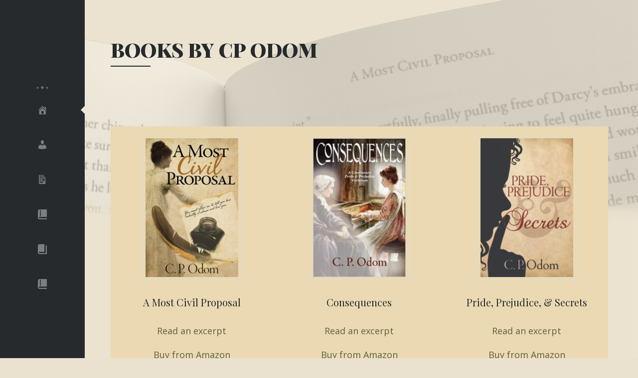

--- FILE ---
content_type: text/html; charset=UTF-8
request_url: http://colinodom.merytonpress.com/
body_size: 59881
content:
<!DOCTYPE html>
<html class="no-js" lang="en-US">
<head>
	<meta charset="UTF-8">
	<meta name="viewport" content="width=device-width">
	<meta name="format-detection" content="telephone=no">
	<title>C P Odom | Author</title>
	<link rel="profile" href="http://gmpg.org/xfn/11">
	<link rel="pingback" href="http://colinodom.merytonpress.com/xmlrpc.php">
	<meta name='robots' content='max-image-preview:large' />
<link rel='dns-prefetch' href='//secure.gravatar.com' />
<link rel='dns-prefetch' href='//stats.wp.com' />
<link rel='dns-prefetch' href='//netdna.bootstrapcdn.com' />
<link rel='dns-prefetch' href='//fonts.googleapis.com' />
<link rel='dns-prefetch' href='//v0.wordpress.com' />
<link rel="alternate" type="application/rss+xml" title="C P Odom &raquo; Feed" href="http://colinodom.merytonpress.com/feed/" />
<link rel="alternate" type="application/rss+xml" title="C P Odom &raquo; Comments Feed" href="http://colinodom.merytonpress.com/comments/feed/" />
<link rel="alternate" type="text/calendar" title="C P Odom &raquo; iCal Feed" href="http://colinodom.merytonpress.com/events/?ical=1" />
<link rel="alternate" type="application/rss+xml" title="C P Odom &raquo; Books by CP Odom Comments Feed" href="http://colinodom.merytonpress.com/my-books/feed/" />
<script type="text/javascript">
/* <![CDATA[ */
window._wpemojiSettings = {"baseUrl":"https:\/\/s.w.org\/images\/core\/emoji\/14.0.0\/72x72\/","ext":".png","svgUrl":"https:\/\/s.w.org\/images\/core\/emoji\/14.0.0\/svg\/","svgExt":".svg","source":{"concatemoji":"http:\/\/colinodom.merytonpress.com\/wp-includes\/js\/wp-emoji-release.min.js?ver=6.4.7"}};
/*! This file is auto-generated */
!function(i,n){var o,s,e;function c(e){try{var t={supportTests:e,timestamp:(new Date).valueOf()};sessionStorage.setItem(o,JSON.stringify(t))}catch(e){}}function p(e,t,n){e.clearRect(0,0,e.canvas.width,e.canvas.height),e.fillText(t,0,0);var t=new Uint32Array(e.getImageData(0,0,e.canvas.width,e.canvas.height).data),r=(e.clearRect(0,0,e.canvas.width,e.canvas.height),e.fillText(n,0,0),new Uint32Array(e.getImageData(0,0,e.canvas.width,e.canvas.height).data));return t.every(function(e,t){return e===r[t]})}function u(e,t,n){switch(t){case"flag":return n(e,"\ud83c\udff3\ufe0f\u200d\u26a7\ufe0f","\ud83c\udff3\ufe0f\u200b\u26a7\ufe0f")?!1:!n(e,"\ud83c\uddfa\ud83c\uddf3","\ud83c\uddfa\u200b\ud83c\uddf3")&&!n(e,"\ud83c\udff4\udb40\udc67\udb40\udc62\udb40\udc65\udb40\udc6e\udb40\udc67\udb40\udc7f","\ud83c\udff4\u200b\udb40\udc67\u200b\udb40\udc62\u200b\udb40\udc65\u200b\udb40\udc6e\u200b\udb40\udc67\u200b\udb40\udc7f");case"emoji":return!n(e,"\ud83e\udef1\ud83c\udffb\u200d\ud83e\udef2\ud83c\udfff","\ud83e\udef1\ud83c\udffb\u200b\ud83e\udef2\ud83c\udfff")}return!1}function f(e,t,n){var r="undefined"!=typeof WorkerGlobalScope&&self instanceof WorkerGlobalScope?new OffscreenCanvas(300,150):i.createElement("canvas"),a=r.getContext("2d",{willReadFrequently:!0}),o=(a.textBaseline="top",a.font="600 32px Arial",{});return e.forEach(function(e){o[e]=t(a,e,n)}),o}function t(e){var t=i.createElement("script");t.src=e,t.defer=!0,i.head.appendChild(t)}"undefined"!=typeof Promise&&(o="wpEmojiSettingsSupports",s=["flag","emoji"],n.supports={everything:!0,everythingExceptFlag:!0},e=new Promise(function(e){i.addEventListener("DOMContentLoaded",e,{once:!0})}),new Promise(function(t){var n=function(){try{var e=JSON.parse(sessionStorage.getItem(o));if("object"==typeof e&&"number"==typeof e.timestamp&&(new Date).valueOf()<e.timestamp+604800&&"object"==typeof e.supportTests)return e.supportTests}catch(e){}return null}();if(!n){if("undefined"!=typeof Worker&&"undefined"!=typeof OffscreenCanvas&&"undefined"!=typeof URL&&URL.createObjectURL&&"undefined"!=typeof Blob)try{var e="postMessage("+f.toString()+"("+[JSON.stringify(s),u.toString(),p.toString()].join(",")+"));",r=new Blob([e],{type:"text/javascript"}),a=new Worker(URL.createObjectURL(r),{name:"wpTestEmojiSupports"});return void(a.onmessage=function(e){c(n=e.data),a.terminate(),t(n)})}catch(e){}c(n=f(s,u,p))}t(n)}).then(function(e){for(var t in e)n.supports[t]=e[t],n.supports.everything=n.supports.everything&&n.supports[t],"flag"!==t&&(n.supports.everythingExceptFlag=n.supports.everythingExceptFlag&&n.supports[t]);n.supports.everythingExceptFlag=n.supports.everythingExceptFlag&&!n.supports.flag,n.DOMReady=!1,n.readyCallback=function(){n.DOMReady=!0}}).then(function(){return e}).then(function(){var e;n.supports.everything||(n.readyCallback(),(e=n.source||{}).concatemoji?t(e.concatemoji):e.wpemoji&&e.twemoji&&(t(e.twemoji),t(e.wpemoji)))}))}((window,document),window._wpemojiSettings);
/* ]]> */
</script>
<link rel='stylesheet' id='validate-engine-css-css' href='http://colinodom.merytonpress.com/wp-content/plugins/wysija-newsletters/css/validationEngine.jquery.css?ver=2.22' type='text/css' media='all' />
<link rel='stylesheet' id='dashicons-css' href='http://colinodom.merytonpress.com/wp-includes/css/dashicons.min.css?ver=6.4.7' type='text/css' media='all' />
<link rel='stylesheet' id='elusive-css' href='http://colinodom.merytonpress.com/wp-content/plugins/menu-icons/css/elusive.min.css?ver=2.0' type='text/css' media='all' />
<link rel='stylesheet' id='fa-css' href='http://colinodom.merytonpress.com/wp-content/plugins/menu-icons/css/font-awesome.min.css?ver=4.2.0' type='text/css' media='all' />
<link rel='stylesheet' id='flaticon-css' href='http://colinodom.merytonpress.com/wp-content/plugins/menu-icons/css/flaticons.min.css?ver=1.0' type='text/css' media='all' />
<link rel='stylesheet' id='foundation-icons-css' href='http://colinodom.merytonpress.com/wp-content/plugins/menu-icons/css/foundation-icons.min.css?ver=3.0' type='text/css' media='all' />
<link rel='stylesheet' id='genericon-css' href='http://colinodom.merytonpress.com/wp-content/plugins/menu-icons/css/genericons.min.css?ver=3.2' type='text/css' media='all' />
<link rel='stylesheet' id='linecon-css' href='http://colinodom.merytonpress.com/wp-content/plugins/menu-icons/css/linecons.min.css?ver=1.0' type='text/css' media='all' />
<link rel='stylesheet' id='menu-icons-extra-css' href='http://colinodom.merytonpress.com/wp-content/plugins/menu-icons/css/extra.min.css?ver=0.6.0' type='text/css' media='all' />
<style id='wp-emoji-styles-inline-css' type='text/css'>

	img.wp-smiley, img.emoji {
		display: inline !important;
		border: none !important;
		box-shadow: none !important;
		height: 1em !important;
		width: 1em !important;
		margin: 0 0.07em !important;
		vertical-align: -0.1em !important;
		background: none !important;
		padding: 0 !important;
	}
</style>
<link rel='stylesheet' id='wp-block-library-css' href='http://colinodom.merytonpress.com/wp-includes/css/dist/block-library/style.min.css?ver=6.4.7' type='text/css' media='all' />
<link rel='stylesheet' id='mediaelement-css' href='http://colinodom.merytonpress.com/wp-includes/js/mediaelement/mediaelementplayer-legacy.min.css?ver=4.2.17' type='text/css' media='all' />
<link rel='stylesheet' id='wp-mediaelement-css' href='http://colinodom.merytonpress.com/wp-includes/js/mediaelement/wp-mediaelement.min.css?ver=6.4.7' type='text/css' media='all' />
<style id='jetpack-sharing-buttons-style-inline-css' type='text/css'>
.jetpack-sharing-buttons__services-list{display:flex;flex-direction:row;flex-wrap:wrap;gap:0;list-style-type:none;margin:5px;padding:0}.jetpack-sharing-buttons__services-list.has-small-icon-size{font-size:12px}.jetpack-sharing-buttons__services-list.has-normal-icon-size{font-size:16px}.jetpack-sharing-buttons__services-list.has-large-icon-size{font-size:24px}.jetpack-sharing-buttons__services-list.has-huge-icon-size{font-size:36px}@media print{.jetpack-sharing-buttons__services-list{display:none!important}}.editor-styles-wrapper .wp-block-jetpack-sharing-buttons{gap:0;padding-inline-start:0}ul.jetpack-sharing-buttons__services-list.has-background{padding:1.25em 2.375em}
</style>
<style id='classic-theme-styles-inline-css' type='text/css'>
/*! This file is auto-generated */
.wp-block-button__link{color:#fff;background-color:#32373c;border-radius:9999px;box-shadow:none;text-decoration:none;padding:calc(.667em + 2px) calc(1.333em + 2px);font-size:1.125em}.wp-block-file__button{background:#32373c;color:#fff;text-decoration:none}
</style>
<style id='global-styles-inline-css' type='text/css'>
body{--wp--preset--color--black: #000000;--wp--preset--color--cyan-bluish-gray: #abb8c3;--wp--preset--color--white: #ffffff;--wp--preset--color--pale-pink: #f78da7;--wp--preset--color--vivid-red: #cf2e2e;--wp--preset--color--luminous-vivid-orange: #ff6900;--wp--preset--color--luminous-vivid-amber: #fcb900;--wp--preset--color--light-green-cyan: #7bdcb5;--wp--preset--color--vivid-green-cyan: #00d084;--wp--preset--color--pale-cyan-blue: #8ed1fc;--wp--preset--color--vivid-cyan-blue: #0693e3;--wp--preset--color--vivid-purple: #9b51e0;--wp--preset--gradient--vivid-cyan-blue-to-vivid-purple: linear-gradient(135deg,rgba(6,147,227,1) 0%,rgb(155,81,224) 100%);--wp--preset--gradient--light-green-cyan-to-vivid-green-cyan: linear-gradient(135deg,rgb(122,220,180) 0%,rgb(0,208,130) 100%);--wp--preset--gradient--luminous-vivid-amber-to-luminous-vivid-orange: linear-gradient(135deg,rgba(252,185,0,1) 0%,rgba(255,105,0,1) 100%);--wp--preset--gradient--luminous-vivid-orange-to-vivid-red: linear-gradient(135deg,rgba(255,105,0,1) 0%,rgb(207,46,46) 100%);--wp--preset--gradient--very-light-gray-to-cyan-bluish-gray: linear-gradient(135deg,rgb(238,238,238) 0%,rgb(169,184,195) 100%);--wp--preset--gradient--cool-to-warm-spectrum: linear-gradient(135deg,rgb(74,234,220) 0%,rgb(151,120,209) 20%,rgb(207,42,186) 40%,rgb(238,44,130) 60%,rgb(251,105,98) 80%,rgb(254,248,76) 100%);--wp--preset--gradient--blush-light-purple: linear-gradient(135deg,rgb(255,206,236) 0%,rgb(152,150,240) 100%);--wp--preset--gradient--blush-bordeaux: linear-gradient(135deg,rgb(254,205,165) 0%,rgb(254,45,45) 50%,rgb(107,0,62) 100%);--wp--preset--gradient--luminous-dusk: linear-gradient(135deg,rgb(255,203,112) 0%,rgb(199,81,192) 50%,rgb(65,88,208) 100%);--wp--preset--gradient--pale-ocean: linear-gradient(135deg,rgb(255,245,203) 0%,rgb(182,227,212) 50%,rgb(51,167,181) 100%);--wp--preset--gradient--electric-grass: linear-gradient(135deg,rgb(202,248,128) 0%,rgb(113,206,126) 100%);--wp--preset--gradient--midnight: linear-gradient(135deg,rgb(2,3,129) 0%,rgb(40,116,252) 100%);--wp--preset--font-size--small: 13px;--wp--preset--font-size--medium: 20px;--wp--preset--font-size--large: 36px;--wp--preset--font-size--x-large: 42px;--wp--preset--spacing--20: 0.44rem;--wp--preset--spacing--30: 0.67rem;--wp--preset--spacing--40: 1rem;--wp--preset--spacing--50: 1.5rem;--wp--preset--spacing--60: 2.25rem;--wp--preset--spacing--70: 3.38rem;--wp--preset--spacing--80: 5.06rem;--wp--preset--shadow--natural: 6px 6px 9px rgba(0, 0, 0, 0.2);--wp--preset--shadow--deep: 12px 12px 50px rgba(0, 0, 0, 0.4);--wp--preset--shadow--sharp: 6px 6px 0px rgba(0, 0, 0, 0.2);--wp--preset--shadow--outlined: 6px 6px 0px -3px rgba(255, 255, 255, 1), 6px 6px rgba(0, 0, 0, 1);--wp--preset--shadow--crisp: 6px 6px 0px rgba(0, 0, 0, 1);}:where(.is-layout-flex){gap: 0.5em;}:where(.is-layout-grid){gap: 0.5em;}body .is-layout-flow > .alignleft{float: left;margin-inline-start: 0;margin-inline-end: 2em;}body .is-layout-flow > .alignright{float: right;margin-inline-start: 2em;margin-inline-end: 0;}body .is-layout-flow > .aligncenter{margin-left: auto !important;margin-right: auto !important;}body .is-layout-constrained > .alignleft{float: left;margin-inline-start: 0;margin-inline-end: 2em;}body .is-layout-constrained > .alignright{float: right;margin-inline-start: 2em;margin-inline-end: 0;}body .is-layout-constrained > .aligncenter{margin-left: auto !important;margin-right: auto !important;}body .is-layout-constrained > :where(:not(.alignleft):not(.alignright):not(.alignfull)){max-width: var(--wp--style--global--content-size);margin-left: auto !important;margin-right: auto !important;}body .is-layout-constrained > .alignwide{max-width: var(--wp--style--global--wide-size);}body .is-layout-flex{display: flex;}body .is-layout-flex{flex-wrap: wrap;align-items: center;}body .is-layout-flex > *{margin: 0;}body .is-layout-grid{display: grid;}body .is-layout-grid > *{margin: 0;}:where(.wp-block-columns.is-layout-flex){gap: 2em;}:where(.wp-block-columns.is-layout-grid){gap: 2em;}:where(.wp-block-post-template.is-layout-flex){gap: 1.25em;}:where(.wp-block-post-template.is-layout-grid){gap: 1.25em;}.has-black-color{color: var(--wp--preset--color--black) !important;}.has-cyan-bluish-gray-color{color: var(--wp--preset--color--cyan-bluish-gray) !important;}.has-white-color{color: var(--wp--preset--color--white) !important;}.has-pale-pink-color{color: var(--wp--preset--color--pale-pink) !important;}.has-vivid-red-color{color: var(--wp--preset--color--vivid-red) !important;}.has-luminous-vivid-orange-color{color: var(--wp--preset--color--luminous-vivid-orange) !important;}.has-luminous-vivid-amber-color{color: var(--wp--preset--color--luminous-vivid-amber) !important;}.has-light-green-cyan-color{color: var(--wp--preset--color--light-green-cyan) !important;}.has-vivid-green-cyan-color{color: var(--wp--preset--color--vivid-green-cyan) !important;}.has-pale-cyan-blue-color{color: var(--wp--preset--color--pale-cyan-blue) !important;}.has-vivid-cyan-blue-color{color: var(--wp--preset--color--vivid-cyan-blue) !important;}.has-vivid-purple-color{color: var(--wp--preset--color--vivid-purple) !important;}.has-black-background-color{background-color: var(--wp--preset--color--black) !important;}.has-cyan-bluish-gray-background-color{background-color: var(--wp--preset--color--cyan-bluish-gray) !important;}.has-white-background-color{background-color: var(--wp--preset--color--white) !important;}.has-pale-pink-background-color{background-color: var(--wp--preset--color--pale-pink) !important;}.has-vivid-red-background-color{background-color: var(--wp--preset--color--vivid-red) !important;}.has-luminous-vivid-orange-background-color{background-color: var(--wp--preset--color--luminous-vivid-orange) !important;}.has-luminous-vivid-amber-background-color{background-color: var(--wp--preset--color--luminous-vivid-amber) !important;}.has-light-green-cyan-background-color{background-color: var(--wp--preset--color--light-green-cyan) !important;}.has-vivid-green-cyan-background-color{background-color: var(--wp--preset--color--vivid-green-cyan) !important;}.has-pale-cyan-blue-background-color{background-color: var(--wp--preset--color--pale-cyan-blue) !important;}.has-vivid-cyan-blue-background-color{background-color: var(--wp--preset--color--vivid-cyan-blue) !important;}.has-vivid-purple-background-color{background-color: var(--wp--preset--color--vivid-purple) !important;}.has-black-border-color{border-color: var(--wp--preset--color--black) !important;}.has-cyan-bluish-gray-border-color{border-color: var(--wp--preset--color--cyan-bluish-gray) !important;}.has-white-border-color{border-color: var(--wp--preset--color--white) !important;}.has-pale-pink-border-color{border-color: var(--wp--preset--color--pale-pink) !important;}.has-vivid-red-border-color{border-color: var(--wp--preset--color--vivid-red) !important;}.has-luminous-vivid-orange-border-color{border-color: var(--wp--preset--color--luminous-vivid-orange) !important;}.has-luminous-vivid-amber-border-color{border-color: var(--wp--preset--color--luminous-vivid-amber) !important;}.has-light-green-cyan-border-color{border-color: var(--wp--preset--color--light-green-cyan) !important;}.has-vivid-green-cyan-border-color{border-color: var(--wp--preset--color--vivid-green-cyan) !important;}.has-pale-cyan-blue-border-color{border-color: var(--wp--preset--color--pale-cyan-blue) !important;}.has-vivid-cyan-blue-border-color{border-color: var(--wp--preset--color--vivid-cyan-blue) !important;}.has-vivid-purple-border-color{border-color: var(--wp--preset--color--vivid-purple) !important;}.has-vivid-cyan-blue-to-vivid-purple-gradient-background{background: var(--wp--preset--gradient--vivid-cyan-blue-to-vivid-purple) !important;}.has-light-green-cyan-to-vivid-green-cyan-gradient-background{background: var(--wp--preset--gradient--light-green-cyan-to-vivid-green-cyan) !important;}.has-luminous-vivid-amber-to-luminous-vivid-orange-gradient-background{background: var(--wp--preset--gradient--luminous-vivid-amber-to-luminous-vivid-orange) !important;}.has-luminous-vivid-orange-to-vivid-red-gradient-background{background: var(--wp--preset--gradient--luminous-vivid-orange-to-vivid-red) !important;}.has-very-light-gray-to-cyan-bluish-gray-gradient-background{background: var(--wp--preset--gradient--very-light-gray-to-cyan-bluish-gray) !important;}.has-cool-to-warm-spectrum-gradient-background{background: var(--wp--preset--gradient--cool-to-warm-spectrum) !important;}.has-blush-light-purple-gradient-background{background: var(--wp--preset--gradient--blush-light-purple) !important;}.has-blush-bordeaux-gradient-background{background: var(--wp--preset--gradient--blush-bordeaux) !important;}.has-luminous-dusk-gradient-background{background: var(--wp--preset--gradient--luminous-dusk) !important;}.has-pale-ocean-gradient-background{background: var(--wp--preset--gradient--pale-ocean) !important;}.has-electric-grass-gradient-background{background: var(--wp--preset--gradient--electric-grass) !important;}.has-midnight-gradient-background{background: var(--wp--preset--gradient--midnight) !important;}.has-small-font-size{font-size: var(--wp--preset--font-size--small) !important;}.has-medium-font-size{font-size: var(--wp--preset--font-size--medium) !important;}.has-large-font-size{font-size: var(--wp--preset--font-size--large) !important;}.has-x-large-font-size{font-size: var(--wp--preset--font-size--x-large) !important;}
.wp-block-navigation a:where(:not(.wp-element-button)){color: inherit;}
:where(.wp-block-post-template.is-layout-flex){gap: 1.25em;}:where(.wp-block-post-template.is-layout-grid){gap: 1.25em;}
:where(.wp-block-columns.is-layout-flex){gap: 2em;}:where(.wp-block-columns.is-layout-grid){gap: 2em;}
.wp-block-pullquote{font-size: 1.5em;line-height: 1.6;}
</style>
<link rel='stylesheet' id='santapress-css' href='http://colinodom.merytonpress.com/wp-content/plugins/santapress/public/css/santapress-public-all.min.css?ver=1.6.2' type='text/css' media='all' />
<style id='santapress-inline-css' type='text/css'>
.santapress-post.modal:before { display:none; }
.santapress-post.modal:after { display:none; }
</style>
<link rel='stylesheet' id='siteorigin-panels-front-css' href='http://colinodom.merytonpress.com/wp-content/plugins/siteorigin-panels/css/front-flex.min.css?ver=2.33.3' type='text/css' media='all' />
<link rel='stylesheet' id='icon-style-css' href='http://netdna.bootstrapcdn.com/font-awesome/4.0.0/css/font-awesome.css?ver=6.4.7' type='text/css' media='all' />
<link rel='stylesheet' id='style-css' href='http://colinodom.merytonpress.com/wp-content/themes/rebloom/style.css?ver=6.4.7' type='text/css' media='all' />
<link rel='stylesheet' id='animate-css' href='http://colinodom.merytonpress.com/wp-content/themes/rebloom/css/animate.min.css?ver=6.4.7' type='text/css' media='all' />
<style id='kadence-blocks-global-variables-inline-css' type='text/css'>
:root {--global-kb-font-size-sm:clamp(0.8rem, 0.73rem + 0.217vw, 0.9rem);--global-kb-font-size-md:clamp(1.1rem, 0.995rem + 0.326vw, 1.25rem);--global-kb-font-size-lg:clamp(1.75rem, 1.576rem + 0.543vw, 2rem);--global-kb-font-size-xl:clamp(2.25rem, 1.728rem + 1.63vw, 3rem);--global-kb-font-size-xxl:clamp(2.5rem, 1.456rem + 3.26vw, 4rem);--global-kb-font-size-xxxl:clamp(2.75rem, 0.489rem + 7.065vw, 6rem);}:root {--global-palette1: #3182CE;--global-palette2: #2B6CB0;--global-palette3: #1A202C;--global-palette4: #2D3748;--global-palette5: #4A5568;--global-palette6: #718096;--global-palette7: #EDF2F7;--global-palette8: #F7FAFC;--global-palette9: #ffffff;}
</style>
<link rel='stylesheet' id='redux-google-fonts-rebloom_data-css' href='http://fonts.googleapis.com/css?family=Open+Sans%3A300%2C400%2C600%2C700%2C800%2C300italic%2C400italic%2C600italic%2C700italic%2C800italic%7CPlayfair+Display%3A400%2C700%2C900%2C400italic%2C700italic%2C900italic%7CLato%3A100%2C300%2C400%2C700%2C900%2C100italic%2C300italic%2C400italic%2C700italic%2C900italic%7CDroid+Sans%3A400%2C700%7CDroid+Serif%3A400%2C700%2C400italic%2C700italic%7CUltra%3A400&#038;subset=latin&#038;ver=1762021188' type='text/css' media='all' />
<link rel='stylesheet' id='social-logos-css' href='http://colinodom.merytonpress.com/wp-content/plugins/jetpack/_inc/social-logos/social-logos.min.css?ver=13.6.1' type='text/css' media='all' />
<link rel='stylesheet' id='jetpack_css-css' href='http://colinodom.merytonpress.com/wp-content/plugins/jetpack/css/jetpack.css?ver=13.6.1' type='text/css' media='all' />
<script type="text/javascript" src="http://colinodom.merytonpress.com/wp-includes/js/jquery/jquery.min.js?ver=3.7.1" id="jquery-core-js"></script>
<script type="text/javascript" src="http://colinodom.merytonpress.com/wp-includes/js/jquery/jquery-migrate.min.js?ver=3.4.1" id="jquery-migrate-js"></script>
<script type="text/javascript" src="http://colinodom.merytonpress.com/wp-includes/js/tinymce/tinymce.min.js?ver=49110-20201110" id="wp-tinymce-root-js"></script>
<script type="text/javascript" src="http://colinodom.merytonpress.com/wp-includes/js/tinymce/plugins/compat3x/plugin.min.js?ver=49110-20201110" id="wp-tinymce-js"></script>
<script type="text/javascript" src="http://colinodom.merytonpress.com/wp-content/themes/rebloom/js/rebloom-header.js?ver=6.4.7" id="markupjsheader-js"></script>
<link rel="https://api.w.org/" href="http://colinodom.merytonpress.com/wp-json/" /><link rel="alternate" type="application/json" href="http://colinodom.merytonpress.com/wp-json/wp/v2/pages/25" /><link rel="EditURI" type="application/rsd+xml" title="RSD" href="http://colinodom.merytonpress.com/xmlrpc.php?rsd" />
<meta name="generator" content="WordPress 6.4.7" />
<link rel="canonical" href="http://colinodom.merytonpress.com/" />
<link rel='shortlink' href='https://wp.me/P3IllQ-p' />
<link rel="alternate" type="application/json+oembed" href="http://colinodom.merytonpress.com/wp-json/oembed/1.0/embed?url=http%3A%2F%2Fcolinodom.merytonpress.com%2F" />
<link rel="alternate" type="text/xml+oembed" href="http://colinodom.merytonpress.com/wp-json/oembed/1.0/embed?url=http%3A%2F%2Fcolinodom.merytonpress.com%2F&#038;format=xml" />
<script>

	/* write your JavaScript code here */

</script>
<meta name="tec-api-version" content="v1"><meta name="tec-api-origin" content="http://colinodom.merytonpress.com"><link rel="alternate" href="http://colinodom.merytonpress.com/wp-json/tribe/events/v1/" />	<style>img#wpstats{display:none}</style>
		
<!-- Jetpack Open Graph Tags -->
<meta property="og:type" content="website" />
<meta property="og:title" content="C P Odom" />
<meta property="og:description" content="Author" />
<meta property="og:url" content="http://colinodom.merytonpress.com/" />
<meta property="og:site_name" content="C P Odom" />
<meta property="og:image" content="http://colinodom.merytonpress.com/files/2013/03/cover-200x300.jpg" />
<meta property="og:image:width" content="200" />
<meta property="og:image:height" content="300" />
<meta property="og:image:alt" content="cover" />
<meta property="og:locale" content="en_US" />
<meta name="twitter:text:title" content="Books by CP Odom" />
<meta name="twitter:image" content="http://colinodom.merytonpress.com/files/2013/03/cover-200x300.jpg?w=144" />
<meta name="twitter:image:alt" content="cover" />
<meta name="twitter:card" content="summary" />

<!-- End Jetpack Open Graph Tags -->
<style media="all" id="siteorigin-panels-layouts-head">/* Layout 25 */ #pgc-25-0-0 , #pgc-25-0-1 , #pgc-25-0-2 { width:33.3333%;width:calc(33.3333% - ( 0.666666666667 * 30px ) ) } #pg-25-0 { margin-bottom:20px } #pl-25 .so-panel { margin-bottom:30px } #pl-25 .so-panel:last-of-type { margin-bottom:0px } #pg-25-0> .panel-row-style { background-color:#ead9b2;padding:10px } @media (max-width:780px){ #pg-25-0.panel-no-style, #pg-25-0.panel-has-style > .panel-row-style, #pg-25-0 { -webkit-flex-direction:column;-ms-flex-direction:column;flex-direction:column } #pg-25-0 > .panel-grid-cell , #pg-25-0 > .panel-row-style > .panel-grid-cell { width:100%;margin-right:0 } #pgc-25-0-0 , #pgc-25-0-1 { margin-bottom:30px } #pl-25 .panel-grid-cell { padding:0 } #pl-25 .panel-grid .panel-grid-cell-empty { display:none } #pl-25 .panel-grid .panel-grid-cell-mobile-last { margin-bottom:0px }  } </style><style type="text/css" title="dynamic-css" class="options-output">body{background-color:#eae2ce;background-repeat:no-repeat;background-attachment:scroll;background-position:right top;background-image:url('http://colinodom.merytonpress.com/files/2015/12/bookpngbwcrop30.png');}#page,#navbar .navbar-menu ul.sub-menu .current-menu-item:after,#chapters{background-color:rgba(246,243,235,0.06);}body{font-family:"Open Sans",Verdana, Geneva, sans-serif;line-height:30px;font-weight:400;font-style:normal;color:#000000;font-size:18px;}a{color:#60603e;}a:hover{color:#788947;}h1,.front-section h2{font-family:"Playfair Display",'Palatino Linotype', 'Book Antiqua', Palatino, serif;text-transform:uppercase;font-weight:900;color:#262a2d;font-size:40px;}h2{font-family:"Playfair Display",'Palatino Linotype', 'Book Antiqua', Palatino, serif;text-transform:uppercase;font-weight:700;color:#262a2d;font-size:32px;}h3{font-family:"Playfair Display",'Palatino Linotype', 'Book Antiqua', Palatino, serif;text-transform:uppercase;font-weight:700;color:#262a2d;font-size:26px;}h4{font-family:"Playfair Display",'Palatino Linotype', 'Book Antiqua', Palatino, serif;font-weight:400;color:#262a2d;font-size:20px;}h5{font-family:"Playfair Display",'Palatino Linotype', 'Book Antiqua', Palatino, serif;font-weight:400;color:#262a2d;font-size:16px;}h6{font-family:"Playfair Display",'Palatino Linotype', 'Book Antiqua', Palatino, serif;font-weight:400;color:#262a2d;font-size:12px;}.navbar-header:after{color:rgba(255,255,255,0.3);}.navbar-footer:after{color:rgba(255,255,255,0.3);}#navbar:after, #navbar .navbar-menu .sub-menu, #navbar .navbar-menu .children, #mobilenav{background-color:#262a2d;}#navbar .navbar-menu nav,.navbar-menu .tinynav,.navbar-menu div.menu,#mobilenav{font-family:Lato;text-transform:uppercase;line-height:70px;font-weight:700;font-style:normal;font-size:11px;}#navbar .navbar-menu li a, #navbar .navbar-menu .sub-menu li a, #navbar .navbar-menu .children li a, #navbar a.open_mobile_menu, #mobilenav a{color:rgba(255,255,255,0.4);}#navbar .navbar-menu li:hover > a, #navbar .navbar-menu ul.sub-menu .current-menu-item > a, #navbar .navbar-menu ul.sub-menu .current-menu-ancestor > a, #navbar .navbar-menu ul.children .current-menu-item > a, #navbar .navbar-menu ul.children .current-menu-ancestor > a, #navbar a.open_mobile_menu:hover, #mobilenav a:hover{color:rgba(255,255,255,0.8);}#navbar .navbar-footer li a{color:rgba(255,255,255,0.2);}#navbar .navbar-footer li:hover a{color:rgba(255,255,255,0.6);}#navbar .navbar-footer li span{font-family:Lato;text-transform:uppercase;line-height:20px;font-weight:700;font-style:normal;color:#ebebeb;font-size:9px;}#navbar .navbar-footer li span{background-color:rgba(18,20,22,0.8);}.languageblock a{font-family:Lato;text-transform:uppercase;line-height:20px;font-weight:900;font-style:normal;color:#ebebeb;font-size:10px;}.languageblock a{color:#e8e8e8;}.languageblock a:hover{color:#ffffff;}.slider-title h2{font-family:"Playfair Display",'Palatino Linotype', 'Book Antiqua', Palatino, serif;text-transform:uppercase;line-height:60px;font-weight:900;color:#262a2d;font-size:50px;}.slider-title .slider-subtitle{font-family:Lato;text-transform:uppercase;line-height:25px;font-weight:700;font-style:italic;color:#262a2c;font-size:16px;}.slider-title .calltoaction{font-family:"Droid Sans";text-transform:uppercase;font-weight:700;font-style:normal;font-size:13px;}.slider-title .calltoaction{color:#e8e8e8;}.slider-title .calltoaction:hover{color:#ffffff;}.slider-title .calltoaction{background-color:rgba(38,42,44,0.6);}#nav-links a, #nav-links span{color:rgba(255,255,255,0.4);}#nav-links a:hover, #nav-links span:hover{color:#ffffff;}#nav-links{background-color:#262a2c;}.front-section h4{font-family:Lato,'Palatino Linotype', 'Book Antiqua', Palatino, serif;text-transform:uppercase;font-weight:900;color:#262a2d;font-size:14px;}.front-features i{color:#262a2d;}.front-team .teamlinks a{background-color:rgba(255,255,255,0.6);}.front-team .teamlinks a{color:rgba(38,42,45,0.9);}.front-team .teamlinks a span{background-color:#262a2d;}.front-team .teamlinks a span{font-family:Lato;text-transform:uppercase;line-height:20px;font-weight:700;font-style:normal;color:#ebebeb;font-size:9px;}.collaps{background-color:rgba(38,42,45,0.6);}.collaps{color:rgba(255,255,255,0.7);}.collaps:hover{color:#ffffff;}.post-navigation a{color:#a9acaa;}.post-navigation a:hover{color:#7c7f80;}.meta{font-family:Lato;text-transform:uppercase;line-height:30px;font-weight:700;font-style:normal;color:#262a2d;font-size:10px;}.meta li{border-top:0px dotted #e0e1e2;border-bottom:1px dotted #e0e1e2;border-left:0px dotted #e0e1e2;border-right:0px dotted #e0e1e2;}.meta li a{color:#7c7f80;}.meta li a:hover{color:#262a2d;}.bgcaption{background-color:rgba(255,255,255,0.6);}.bgcaption span{font-family:"Playfair Display";text-transform:uppercase;line-height:24px;font-weight:900;font-style:normal;color:#262a2d;font-size:20px;}.slider-nav a, .slider-nav .slider-num li{color:rgba(38,42,44,0.4);}.slider-nav a:hover, .slider-nav .slider-num li:hover{color:rgba(38,42,44,0.7);}.paracapt{background-color:transparent;}.paracapt span,.page-collapsed .paracapt span{font-family:"Playfair Display";text-transform:uppercase;line-height:24px;font-weight:900;font-style:normal;color:#262a2d;font-size:20px;}.pararrowdown span:after, .pararrowup span:after{color:rgba(38,42,44,0.4);}.has-sidebar #page:after{background-color:#ebebeb;}.sidebar{font-family:"Droid Sans";line-height:20px;font-weight:400;font-style:normal;color:#636e75;font-size:11px;}.sidebar h3,.responsive .sidebar h3{font-family:"Droid Sans";line-height:26px;font-weight:700;font-style:normal;color:#636e75;font-size:12px;}.widget ul li{border-bottom-color:#ffffff;}.sidebar a,.sidebar #searchsubmit{color:#636e75;}.sidebar a:hover,.sidebar #searchsubmit:hover{color:#383e42;}a.jm-post-like.liked, a.jm-post-like:hover{color:rgba(210,98,100,0.9);}.commentsbar,.commentsbar a{font-family:"Droid Sans";text-transform:uppercase;line-height:34px;font-weight:700;font-style:normal;color:#7c7f80;font-size:11px;}.commentsbar , .commentsbar li.active a{border-bottom-color:rgba(38,42,45,0.3);}li.comment article{background-color:rgba(244,244,244,0.9);}li.pingback article, li.trackback article{background-color:rgba(244,244,244,0.9);}.tab_comment .comment-meta{border-bottom-color:#bababa;}.tab_comment .comment-author,.tab_comment .comment-author a{font-family:"Droid Sans";text-transform:uppercase;font-weight:normal;font-style:normal;color:#7c7f80;font-size:11px;}.comment-reply-link{background-color:#dddddd;}.comment-reply-link:hover{background-color:#cfcfcf;}.tab_comment .comment-reply-link, .tab_comment .comment-awaiting-moderation{font-family:"Droid Sans";text-transform:uppercase;font-weight:700;font-style:normal;color:#7c7f80;font-size:11px;}#commentform input, #commentform textarea, #cancel-comment-reply-link, .wpcf7 input, .wpcf7 textarea{background-color:#efeff1;}#commentform,#commentform button,#commentform input,#commentform textarea,.jvFloat .placeHolder ,#cancel-comment-reply-link,-webkit-input-placeholder,-moz-placeholder,-ms-input-placeholder, .wpcf7 input,.wpcf7 textarea,.wpcf7 label{font-family:"Droid Sans";text-transform:uppercase;font-weight:700;font-style:normal;color:#262a2d;font-size:11px;}.tab_comment .comment-meta{font-family:"Droid Sans";text-transform:uppercase;font-weight:normal;font-style:normal;color:#7c7f80;font-size:11px;}.comment-content{font-family:"Droid Sans";text-transform:none;font-weight:normal;font-style:normal;color:#6c6f72;font-size:12px;}#commentform .form-submit input, .wpcf7 input[type="submit"]{background-color:#262a2d;}#commentform .form-submit input, .wpcf7 input[type="submit"]{color:#ffffff;}.portfolio-bar{background-color:rgba(38,42,45,0.85);}.portfolio-categories{font-family:"Droid Sans";text-transform:uppercase;line-height:62px;font-weight:400;font-style:normal;font-size:11px;}.portfolio-filter-prefix{font-family:"Droid Sans";text-transform:uppercase;line-height:62px;font-weight:700;font-style:normal;font-size:11px;}.portfolio-filter-prefix, .portfolio-categories li{color:#797d7e;}.portfolio-categories a{color:#94989a;}.portfolio-categories a:hover{color:#cbd0d3;}.portfolio-views a{color:#94989a;}.portfolio-views a:hover{color:#cbd0d3;}.portfolio-categories li a.active, .portfolio-views li.currentview a{color:#cbd0d3;}.biggrid h3 a,.smallgrid h3 a,.smallgrid-info h3 a,.columns h3 a{font-family:"Playfair Display";text-transform:uppercase;line-height:28px;font-weight:900;font-style:normal;font-size:20px;}.portfolio-details:before{color:rgba(255,255,255,0.95);}.portfolio-details a.readmore{font-family:"Droid Serif";text-transform:uppercase;line-height:24px;font-weight:400;font-style:italic;font-size:12px;}.portfolio-details a.readmore{color:#66686a;}.portfolio-details a.readmore:hover{color:#262a2c;}.portfolio-teaser{font-family:"Droid Sans";line-height:20px;font-weight:400;font-style:normal;font-size:13px;}.portfolio-social li a{color:rgba(38,42,44,0.3);}.portfolio-social li a:hover{color:rgba(38,42,44,0.7);}.slick-nav{background-color:rgba(255,255,255,0.5);}.slick-next:before, .slick-prev:before, .slick-dots li button:before{color:rgba(38,42,44,0.4);}.slick-next:hover:before, .slick-prev:hover:before, .slick-dots li button:hover:before{color:rgba(38,42,44,0.7);}#portfolio-items .odd{background-color:#f8f8f8;}#portfolio-items .even{background-color:#ffffff;}.page-template-handbook-template-php #indexnav{background-color:#f6f6f6;}#index li{font-family:Lato;text-transform:uppercase;line-height:44px;font-weight:700;font-size:11px;}#index a{color:#939698;}#index a:hover{color:#262a2d;}#index li{border-top:0px solid #e0e1e2;border-bottom:1px solid #e0e1e2;border-left:0px solid #e0e1e2;border-right:0px solid #e0e1e2;}#index li.current{background-color:#dbe2e8;}#index a span{color:rgba(106,106,107,0.3);}.item-details a.readmore{font-family:"Droid Serif";text-transform:uppercase;line-height:24px;font-weight:400;font-style:italic;font-size:12px;}.item-details a.readmore{color:#66686a;}.item-details a.readmore:hover{color:#262a2c;}.item-teaser{font-family:"Droid Sans";line-height:20px;font-weight:400;font-style:normal;font-size:13px;}.item-social li a{color:rgba(38,42,44,0.3);}.item-social li a:hover{color:rgba(38,42,44,0.7);}#archive-items .odd{background-color:#f8f8f8;}#archive-items .even{background-color:#ffffff;}.grid .item-details h3 a{font-family:"Playfair Display";text-transform:uppercase;line-height:28px;font-weight:700;font-style:normal;font-size:20px;}.grid .item-details:before{color:rgba(255,255,255,0.95);}body.reply-edit h1,body.single-topic h1,.bbp-user-page h2,.bbp-user-edit h2,.forum-search h1,#bbp-user-body #password label{font-family:Ultra;text-transform:uppercase;font-weight:400;font-style:normal;font-size:20px;}.bbp-forum-title,.bbp-topic-title,.bbp-replies .bbp-body .bbp-author-name,.bbp-search-results .bbp-reply-title,.bbp-search-results .bbp-topic-title{font-family:"Droid Sans";font-weight:700;font-style:normal;font-size:14px;}.bbp-template-notice,.bbp-pagination,.bbp-forum-content,.bbp-forum-topic-count,.bbp-forum-reply-count,.bbp-forum-freshness,.bbp-topic-voice-count,.bbp-topic-reply-count,.bbp-topic-freshness,.bbp-topic-meta,#user-toggle,.bbp-reply-header div,.bbp-topic-header div,.bbp-author-ip,.bbp-topic-revision-log,.bbp-reply-revision-log,.bbp-user-section,#bbp-user-body #password .description{font-family:"Droid Sans";font-weight:400;font-style:normal;font-size:11px;}.bbp-author-name,.bbp-pagination-links,#user-toggle b,#bbpress-forums form input[type="text"],#bbpress-forums form input[type="password"],#user-popup input[type="text"],#user-popup input[type="password"],#bbpress-forums form select{font-family:"Droid Sans";font-weight:700;font-style:normal;font-size:11px;}#bbp-search-form input[type="text"],#searchform input[type="text"],.forum-titles li,.bbp-breadcrumb a,.bbp-topic-tags,.bbp-breadcrumb span,#bbpress-forums form legend,#bbpress-forums button,#user-popup button,#user-popup input[type="submit"],#user-popup .lwa p strong,.bbp-post-table-head,#user-popup .bbp-logged-in h4,#user-popup input[type="text"],#user-popup input[type="password"],#user-popup legend,.bbp-search-content{font-family:Lato;text-transform:uppercase;font-weight:700;font-style:normal;font-size:12px;}#bbpress-forums form label,#user-popup label,#user-popup .lwa p,.bbp-header ul,#user-popup a,.bbp-reply-admin-links,#bbp-user-navigation{font-family:Lato;text-transform:uppercase;font-weight:700;font-style:normal;font-size:10px;}{font-family:"Droid Sans";font-weight:400;font-style:normal;font-size:14px;}#bbpress-forums a,#bbpress-forums form input[type="text"],#bbpress-forums form input[type="password"],#user-popup input[type="text"],#user-popup input[type="password"],#bbpress-forums form select,.forum-titles,#searchsubmit{color:#606366;}#bbpress-forums a:hover,#bbpress-forums form input[type="text"]:hover,#bbpress-forums form input[type="password"]:hover,#user-popup input[type="text"]:hover,#user-popup input[type="password"]:hover,#bbpress-forums form select:hover,.forum-titles:hover,#searchsubmit:hover{color:#262a2d;}.bbp-pagination-count,.bbp-forum-description{color:#a4a4a6;}.bbp-pagination-count:hover,.bbp-forum-description:hover{color:#606366;}.forum-titles li,#bbpress-forums form label,#bbpress-forums form legend,.bbp-post-table-head,.bbp-search-content{color:#4a4d4f;}.forum-titles li:hover,#bbpress-forums form label:hover,#bbpress-forums form legend:hover,.bbp-post-table-head:hover,.bbp-search-content:hover{color:#262a2d;}#bbpress-forums form input[type="text"],#searchform input[type="text"],#bbpress-forums form input[type="password"],#user-popup input[type="text"],#user-popup input[type="password"],#bbpress-forums form textarea,#bbpress-forums form select,.bbp-st-topic-support{background-color:#e8e8e8;}.bbp-body .even,#bbpress-forums form .wp-core-ui .quicktags-toolbar input.button.button-small:hover{background-color:#fbfbfb;}#bbpress-forums button, #user-popup button, #user-toggle, #user-popup,#user-popup input[type="submit"]{background-color:#262a2d;}#bbpress-forums button,#user-popup input[type="submit"]{color:#ffffff;}#bbpress-forums button:hover,#user-popup input[type="submit"]:hover{color:#e8e8e8;}</style><style type="text/css">
	
#navbar .navbar-menu i, #mobilenav i{ font-size:22px; }
#navbar .navbar-footer i{ font-size:14px;  }
#navbar.naviconsonly1 .navbar-menu .level-0 > a i{ line-height:70px;  }
#navbar .navbar-footer li span:after{ color:rgb(18,20,22); color:rgba(18,20,22,0.8);  }
#navbar .navbar-menu nav .sub-menu, #navbar .navbar-menu div.menu .children{ -webkit-animation: fadeOutLeft 1s; -moz-animation: fadeOutLeft 1s; -ms-animation: fadeOutLeft 1s; -o-animation: fadeOutLeft 1s; animation: fadeOutLeft 1s;}
#navbar .navbar-menu li.menu-item-has-children:hover > .sub-menu, #navbar .navbar-menu li.page_item_has_children:hover > .children { -webkit-animation: fadeInLeft 1s; -moz-animation: fadeInLeft 1s; -ms-animation: fadeInLeft 1s; -o-animation: fadeInLeft 1s; animation: fadeInLeft 1s;}
#navbar .navbar-menu .sub-menu li:first-child:before, #navbar .navbar-menu .children li:first-child:before{color:#262a2d; }

.navbar-header{background-image: url(http://colinodom.merytonpress.com/files/rebloom/divider1-ffffff-88.png);}	
.navbar-footer{background-image: url(http://colinodom.merytonpress.com/files/rebloom/divider1-ffffff-88.png);}	
.slider-title h2{background-image: url();}	

.slit-img-0{ background-image:url(); }.slit-img-1{ background-image:url(); }.slit-img-2{ background-image:url(); }#navbar .navbar-menu ul.menu > .current-menu-item:after,
#navbar .navbar-menu ul.menu > .current-menu-item:before,
#navbar .navbar-menu ul.menu > .current-menu-ancestor:after,
#navbar .navbar-menu ul.menu > .current-menu-ancestor:before{border-left-color:#262a2d;  }
#navbar .no-current ul.menu > li:first-child:after, #navbar .no-current ul.menu > li:first-child:before{background-color:#262a2d; }
#navbar.naviconsonly1 .navbar-menu ul.menu > .current-menu-ancestor:after,
#navbar.naviconsonly0 .navbar-menu ul.menu > .current-menu-item .arrow,
#navbar.naviconsonly0 .navbar-menu ul.menu > .current-menu-ancestor .arrow,
#navbar .navbar-menu ul.sub-menu .current-menu-item:after{ color:rgb(246,243,235); color:rgba(246,243,235,0.06);  }
#main h1.centered:after, #main h2.centered:after, #main h3.centered:after, #main h1.left:after, #main h2.left:after, #main h3.left:after{ border-color:#262a2d; }

.bgcaption span:before{background-image: url();}	
.paracapt span:before{background-image: url();}	

.commentsbar a:before{line-height:34px; }
.portfolio-views{line-height:62px; }
.portfolio-bar{min-height:62px; }
.biggrid .portfolio-details h3:before, 
.smallgrid .portfolio-details h3:before, 
.smallgrid-info .portfolio-details h3:before, 
.columns .portfolio-details h3:before, 
.portfolio-social:before{ 
	background-image: url();}	
.grid .item-details h3:before, .item-social:before{background-image: url();}	

.biggrid .portfolio-details, .smallgrid .portfolio-details, .columns .portfolio-details{background-color:rgb(255,255,255); background-color:rgba(255,255,255,0.95); }
.smallgrid-info .portfolio-details{background-color:#ffffff; }
#loadmore a{color:#a9acaa; }
#loadmore a:hover{color:#7c7f80; }
#sortstatus{background-color:rgb(38,42,45); background-color:rgba(38,42,45,0.85); color:#cbd0d3; }
#index a span{line-height:44px; }
#index li.current{border-bottom-color:rgb(219,226,232); border-bottom-color:rgba(219,226,232,1); }
.grid .item-details{background-color:rgb(255,255,255); background-color:rgba(255,255,255,0.95); }
.bbp-forums *{color:#606366; }
.forum-titles, ul.forum, ul.topic{border-bottom-color:#e8e8e8; }
a.page-numbers{background-color:#e8e8e8;  border-color:#e8e8e8; }
span.page-numbers{border-color:#e8e8e8; }
.bbp-body ul:hover, 
#bbpress-forums form .wp-core-ui .quicktags-toolbar input.button.button-small, 
#bbpress-forums form .wp-core-ui .quicktags-toolbar input.button.button-small:hover, 
.single-topic .bbp-header, 
.forum-search .bbp-header, 
.forum-search .type-reply,
.forum-search .type-topic,
.single-topic .bbp-body .type-topic, 
.single-topic .bbp-body .type-reply,
.bbp-user-replies-created  .bbp-body .type-reply,
.bbp-reply-author .bbp-author-avatar,
.bbp-topic-author .bbp-author-avatar,
.bbp-body .bbp-forum-info .forum-icon,
.bbp-reply-content code,
.bbp-reply-content blockquote,
#bbp-user-navigation,
.bbp-user-replies-created .bbp-header
{border-color:#e8e8e8; }
#bbpress-forums button, .bbp-login-form button, #user-toggle, #user-popup, #user-popup a{color:#ffffff; }
#bbpress-forums button:hover, .bbp-login-form button:hover, #user-toggle:hover, #user-popup a:hover{color:#e8e8e8; }
#user-popup .bbp_widget_login input[type="text"], #user-popup .bbp_widget_login input[type="password"]{background-color:#ffffff; }
#user-popup .bbp-login-form #user-submit,#user-popup .lwa-form #lwa_wp-submit{border-color:#ffffff; }
.bbp-body .type-topic .bbp-author-name, .bbp-body .type-reply .bbp-author-name{color:#606366; }
#bbpress-forums .bbp-body  .bbp-reply-content img{border-color:#f6f3eb; }
#bbpress-forums .bbp-body  .bbp-reply-content .lighter-box{color:#f6f3eb; }
.front-team .teamlinks a span:after{color:rgb(38,42,45); color:rgba(38,42,45,1); }
.front-team .teampic{box-shadow: inset 0 0 0 16px rgba(255,255,255,0.6);}
.front-team .teampic:hover{box-shadow: inset 0 0 0 60px rgba(255,255,255,0.6); border-color:rgb(38,42,45); border-color:rgba(38,42,45,0.4); }
.sticky .item-details:after, #responsive:before{ border-right-color:rgb(210,98,100); border-right-color:rgba(210,98,100,0.9); }

@media screen and (max-width: 1280px) { /* desktop */
	.sidebar{background-color:#ebebeb; }	
} /* 1280 */

@media screen and (max-width: 800px) { /* tablet-portrait */
	.layout2 .sidebar{background-color:#ebebeb; }	
	.portfolio-categories ul{background-color:rgb(38,42,45); background-color:rgba(38,42,45,0.85); }
	.slider-title h2{font-size:25px; line-height:30px; }	
	.slider-title .slider-subtitle{font-size:12px; }
	.slider-title .calltoaction{font-size:10px; }
	h1, .front-section h2{font-size:28px; }

} /* 768 */

@media screen and (max-width: 600px) { /* small-tablet */
	h3{font-size:19px; }
} /* 600 */

@media screen and (max-width: 480px) { /* mobile-landscape */
	h1, .front-section h2{font-size:20px; ;}
	.slider-title h2{font-size:15px;  } 	
	.slider-title .slider-subtitle{font-size:11px; }
	.slider-title .calltoaction{font-size:9px; }
	h1, .front-section h2{font-size:20px; }
	h3{font-size:13px; }
	.biggrid h3 a, .smallgrid h3 a, .smallgrid-info h3 a, .columns h3 a{font-size:14px; }
	.grid .item-details h3 a{font-size:14px;  }
} /* 480 */

</style>

</head>
<body class="home page-template page-template-frontpage-template page-template-frontpage-template-php page page-id-25 layout3 siteorigin-panels siteorigin-panels-before-js siteorigin-panels-home tribe-no-js">
<div id="page" class="hfeed site">
<div id="navbar" class="nav1  navalign1 naviconsonly1">
<a class="open_mobile_menu"></a>
<div class="navbar-header">
	<h1><a href="http://colinodom.merytonpress.com"></a></h1>
</div><!--navbar-header-->
<div class="navbar-menu" data-backlabel="back">
<nav class="rebloom-main-menu"><ul id="menu-navigation-menu" class="menu"><li id="menu-item-161" class="menu-item menu-item-type-post_type menu-item-object-page menu-item-home current-menu-item page_item page-item-25 current_page_item level-0 menu-item-161"><a href="http://colinodom.merytonpress.com/" aria-current="page"><i class="_mi _before dashicons dashicons-admin-home"></i><span>Home</span></a></li>
<li id="menu-item-162" class="menu-item menu-item-type-post_type menu-item-object-page level-0 menu-item-162"><a href="http://colinodom.merytonpress.com/about/"><i class="_mi _before dashicons dashicons-admin-users"></i><span>About</span></a></li>
<li id="menu-item-160" class="menu-item menu-item-type-post_type menu-item-object-page level-0 menu-item-160"><a href="http://colinodom.merytonpress.com/recent-news/"><i class="_mi _before dashicons dashicons-media-document"></i><span>News</span></a></li>
<li id="menu-item-159" class="menu-item menu-item-type-post_type menu-item-object-page level-0 menu-item-159"><a href="http://colinodom.merytonpress.com/a-most-civil-proposal/"><i class="_mi _before dashicons dashicons-book-alt"></i><span>A Most Civil Proposal</span></a></li>
<li id="menu-item-158" class="menu-item menu-item-type-post_type menu-item-object-page level-0 menu-item-158"><a href="http://colinodom.merytonpress.com/consequences/"><i class="_mi _before dashicons dashicons-book"></i><span>Consequences</span></a></li>
<li id="menu-item-157" class="menu-item menu-item-type-post_type menu-item-object-page level-0 menu-item-157"><a href="http://colinodom.merytonpress.com/pride-prejudice-secrets/"><i class="_mi _before dashicons dashicons-book-alt"></i><span>Pride, Prejudice &#038; Secrets</span></a></li>
</ul></nav></div><!--navbar-menu-->
<div class="navbar-footer">
	
</div><!--navbar-footer-->
</div><!--navbar-->
<div id="main">	<div id="content" class="holder ">
				<h1 class="left">Books by CP Odom</h1>	
				<div class="article">
			<div id="pl-25"  class="panel-layout" ><div id="pg-25-0"  class="panel-grid panel-has-style" ><div class="panel-row-style panel-row-style-for-25-0" ><div id="pgc-25-0-0"  class="panel-grid-cell" ><div id="panel-25-0-0-0" class="so-panel widget widget_sow-editor panel-first-child panel-last-child" data-index="0" ><div
			
			class="so-widget-sow-editor so-widget-sow-editor-base"
			
		>
<div class="siteorigin-widget-tinymce textwidget">
	<p><a href="http://colinodom.merytonpress.com/a-most-civil-proposal/" rel="attachment wp-att-26"><img fetchpriority="high" decoding="async" class="alignnone size-medium wp-image-26 aligncenter" src="http://colinodom.merytonpress.com/files/2013/03/cover-200x300.jpg" alt="cover" width="200" height="300" srcset="http://colinodom.merytonpress.com/files/2013/03/cover-200x300.jpg 200w, http://colinodom.merytonpress.com/files/2013/03/cover.jpg 500w" sizes="(max-width: 200px) 100vw, 200px" /></a></p>
<h4 style="text-align: center;">A Most Civil Proposal</h4>
<p style="text-align: center;"><a href="http://colinodom.merytonpress.com/a-most-civil-proposal/">Read an excerpt</a></p>
<p style="text-align: center;"><a href="http://www.amazon.com/Most-Civil-Proposal-C-Odom/dp/1936009218/">Buy from Amazon</a></p>
</div>
</div></div></div><div id="pgc-25-0-1"  class="panel-grid-cell" ><div id="panel-25-0-1-0" class="so-panel widget widget_sow-editor panel-first-child panel-last-child" data-index="1" ><div
			
			class="so-widget-sow-editor so-widget-sow-editor-base"
			
		>
<div class="siteorigin-widget-tinymce textwidget">
	<p><a href="http://colinodom.merytonpress.com/consequences/" rel="attachment wp-att-46"><img loading="lazy" decoding="async" class="alignnone size-medium wp-image-46 aligncenter" src="http://colinodom.merytonpress.com/files/2014/01/consequences-200x300.jpg" alt="consequences" width="200" height="300" srcset="http://colinodom.merytonpress.com/files/2014/01/consequences-200x300.jpg 200w, http://colinodom.merytonpress.com/files/2014/01/consequences.jpg 231w" sizes="(max-width: 200px) 100vw, 200px" /></a></p>
<h4 style="text-align: center;">Consequences</h4>
<p style="text-align: center;"><a href="http://colinodom.merytonpress.com/consequences/">Read an excerpt</a></p>
<p style="text-align: center;"><a href="http://www.amazon.com/Consequences-C-P-Odom-ebook/dp/B00HS5X0HU/">Buy from Amazon</a></p>
</div>
</div></div></div><div id="pgc-25-0-2"  class="panel-grid-cell" ><div id="panel-25-0-2-0" class="so-panel widget widget_sow-editor panel-first-child panel-last-child" data-index="2" ><div
			
			class="so-widget-sow-editor so-widget-sow-editor-base"
			
		>
<div class="siteorigin-widget-tinymce textwidget">
	<p><a href="http://colinodom.merytonpress.com/pride-prejudice-secrets/" rel="attachment wp-att-118"><img loading="lazy" decoding="async" class="alignnone size-medium wp-image-118 aligncenter" src="http://colinodom.merytonpress.com/files/2014/12/Secrets_cover100-200x300.jpg" alt="Secrets_cover100" width="200" height="300" srcset="http://colinodom.merytonpress.com/files/2014/12/Secrets_cover100-200x300.jpg 200w, http://colinodom.merytonpress.com/files/2014/12/Secrets_cover100.jpg 203w" sizes="(max-width: 200px) 100vw, 200px" /></a></p>
<h4 style="text-align: center;">Pride, Prejudice, &amp; Secrets</h4>
<p style="text-align: center;"><a href="http://colinodom.merytonpress.com/pride-prejudice-secrets/">Read an excerpt</a></p>
<p style="text-align: center;"><a href="http://www.amazon.com/Pride-Prejudice-Secrets-C-P-Odom/dp/1936009382/">Buy from Amazon</a></p>
</div>
</div></div></div></div></div></div><div class="sharedaddy sd-sharing-enabled"><div class="robots-nocontent sd-block sd-social sd-social-icon sd-sharing"><h3 class="sd-title">Share this:</h3><div class="sd-content"><ul><li class="share-facebook"><a rel="nofollow noopener noreferrer" data-shared="sharing-facebook-25" class="share-facebook sd-button share-icon no-text" href="http://colinodom.merytonpress.com/?share=facebook" target="_blank" title="Click to share on Facebook" ><span></span><span class="sharing-screen-reader-text">Click to share on Facebook (Opens in new window)</span></a></li><li class="share-twitter"><a rel="nofollow noopener noreferrer" data-shared="sharing-twitter-25" class="share-twitter sd-button share-icon no-text" href="http://colinodom.merytonpress.com/?share=twitter" target="_blank" title="Click to share on Twitter" ><span></span><span class="sharing-screen-reader-text">Click to share on Twitter (Opens in new window)</span></a></li><li class="share-pinterest"><a rel="nofollow noopener noreferrer" data-shared="sharing-pinterest-25" class="share-pinterest sd-button share-icon no-text" href="http://colinodom.merytonpress.com/?share=pinterest" target="_blank" title="Click to share on Pinterest" ><span></span><span class="sharing-screen-reader-text">Click to share on Pinterest (Opens in new window)</span></a></li><li class="share-email"><a rel="nofollow noopener noreferrer" data-shared="" class="share-email sd-button share-icon no-text" href="mailto:?subject=%5BShared%20Post%5D%20Books%20by%20CP%20Odom&body=http%3A%2F%2Fcolinodom.merytonpress.com%2F&share=email" target="_blank" title="Click to email a link to a friend" data-email-share-error-title="Do you have email set up?" data-email-share-error-text="If you&#039;re having problems sharing via email, you might not have email set up for your browser. You may need to create a new email yourself." data-email-share-nonce="e23c885bb7" data-email-share-track-url="http://colinodom.merytonpress.com/?share=email"><span></span><span class="sharing-screen-reader-text">Click to email a link to a friend (Opens in new window)</span></a></li><li class="share-end"></li></ul></div></div></div>		</div>
			</div><!--content-->
</div><!--main-->
</div><!--page-->
		<script>
		( function ( body ) {
			'use strict';
			body.className = body.className.replace( /\btribe-no-js\b/, 'tribe-js' );
		} )( document.body );
		</script>
		<script> /* <![CDATA[ */var tribe_l10n_datatables = {"aria":{"sort_ascending":": activate to sort column ascending","sort_descending":": activate to sort column descending"},"length_menu":"Show _MENU_ entries","empty_table":"No data available in table","info":"Showing _START_ to _END_ of _TOTAL_ entries","info_empty":"Showing 0 to 0 of 0 entries","info_filtered":"(filtered from _MAX_ total entries)","zero_records":"No matching records found","search":"Search:","all_selected_text":"All items on this page were selected. ","select_all_link":"Select all pages","clear_selection":"Clear Selection.","pagination":{"all":"All","next":"Next","previous":"Previous"},"select":{"rows":{"0":"","_":": Selected %d rows","1":": Selected 1 row"}},"datepicker":{"dayNames":["Sunday","Monday","Tuesday","Wednesday","Thursday","Friday","Saturday"],"dayNamesShort":["Sun","Mon","Tue","Wed","Thu","Fri","Sat"],"dayNamesMin":["S","M","T","W","T","F","S"],"monthNames":["January","February","March","April","May","June","July","August","September","October","November","December"],"monthNamesShort":["January","February","March","April","May","June","July","August","September","October","November","December"],"monthNamesMin":["Jan","Feb","Mar","Apr","May","Jun","Jul","Aug","Sep","Oct","Nov","Dec"],"nextText":"Next","prevText":"Prev","currentText":"Today","closeText":"Done","today":"Today","clear":"Clear"}};/* ]]> */ </script>
	<script type="text/javascript">
		window.WPCOM_sharing_counts = {"http:\/\/colinodom.merytonpress.com\/":25};
	</script>
						<script type="text/javascript" id="jm_like_post-js-extra">
/* <![CDATA[ */
var ajax_var = {"url":"http:\/\/colinodom.merytonpress.com\/wp-admin\/admin-ajax.php","nonce":"99cd06e690"};
/* ]]> */
</script>
<script type="text/javascript" src="http://colinodom.merytonpress.com/wp-content/themes/rebloom/js/post-like.js?ver=1.0" id="jm_like_post-js"></script>
<script type="text/javascript" src="http://colinodom.merytonpress.com/wp-includes/js/comment-reply.min.js?ver=6.4.7" id="comment-reply-js" async="async" data-wp-strategy="async"></script>
<script type="text/javascript" src="http://colinodom.merytonpress.com/wp-content/plugins/anti-spam/assets/js/anti-spam.js?ver=7.3.5" id="anti-spam-script-js"></script>
<script type="text/javascript" id="santapress-js-extra">
/* <![CDATA[ */
var data = {"plugin_public_dir_url":"http:\/\/colinodom.merytonpress.com\/wp-content\/plugins\/santapress\/public\/","ajaxurl":"http:\/\/colinodom.merytonpress.com\/wp-admin\/admin-ajax.php"};
/* ]]> */
</script>
<script type="text/javascript" src="http://colinodom.merytonpress.com/wp-content/plugins/santapress/public/js/santapress-public-all.min.js?ver=1.6.2" id="santapress-js"></script>
<script type="text/javascript" src="http://colinodom.merytonpress.com/wp-content/themes/rebloom/js/plugins.min.js?ver=6.4.7" id="plugins-js"></script>
<script type="text/javascript" src="http://colinodom.merytonpress.com/wp-content/themes/rebloom/js/rebloom.min.js?ver=6.4.7" id="markupjs-js"></script>
<script type="text/javascript" src="http://colinodom.merytonpress.com/wp-content/plugins/wp-gallery-custom-links/wp-gallery-custom-links.js?ver=1.1" id="wp-gallery-custom-links-js-js"></script>
<script type="text/javascript" src="https://stats.wp.com/e-202545.js" id="jetpack-stats-js" data-wp-strategy="defer"></script>
<script type="text/javascript" id="jetpack-stats-js-after">
/* <![CDATA[ */
_stq = window._stq || [];
_stq.push([ "view", JSON.parse("{\"v\":\"ext\",\"blog\":\"54897518\",\"post\":\"25\",\"tz\":\"-5\",\"srv\":\"colinodom.merytonpress.com\",\"j\":\"1:13.6.1\"}") ]);
_stq.push([ "clickTrackerInit", "54897518", "25" ]);
/* ]]> */
</script>
<script type="text/javascript" id="sharing-js-js-extra">
/* <![CDATA[ */
var sharing_js_options = {"lang":"en","counts":"1","is_stats_active":"1"};
/* ]]> */
</script>
<script type="text/javascript" src="http://colinodom.merytonpress.com/wp-content/plugins/jetpack/_inc/build/sharedaddy/sharing.min.js?ver=13.6.1" id="sharing-js-js"></script>
<script type="text/javascript" id="sharing-js-js-after">
/* <![CDATA[ */
var windowOpen;
			( function () {
				function matches( el, sel ) {
					return !! (
						el.matches && el.matches( sel ) ||
						el.msMatchesSelector && el.msMatchesSelector( sel )
					);
				}

				document.body.addEventListener( 'click', function ( event ) {
					if ( ! event.target ) {
						return;
					}

					var el;
					if ( matches( event.target, 'a.share-facebook' ) ) {
						el = event.target;
					} else if ( event.target.parentNode && matches( event.target.parentNode, 'a.share-facebook' ) ) {
						el = event.target.parentNode;
					}

					if ( el ) {
						event.preventDefault();

						// If there's another sharing window open, close it.
						if ( typeof windowOpen !== 'undefined' ) {
							windowOpen.close();
						}
						windowOpen = window.open( el.getAttribute( 'href' ), 'wpcomfacebook', 'menubar=1,resizable=1,width=600,height=400' );
						return false;
					}
				} );
			} )();
var windowOpen;
			( function () {
				function matches( el, sel ) {
					return !! (
						el.matches && el.matches( sel ) ||
						el.msMatchesSelector && el.msMatchesSelector( sel )
					);
				}

				document.body.addEventListener( 'click', function ( event ) {
					if ( ! event.target ) {
						return;
					}

					var el;
					if ( matches( event.target, 'a.share-twitter' ) ) {
						el = event.target;
					} else if ( event.target.parentNode && matches( event.target.parentNode, 'a.share-twitter' ) ) {
						el = event.target.parentNode;
					}

					if ( el ) {
						event.preventDefault();

						// If there's another sharing window open, close it.
						if ( typeof windowOpen !== 'undefined' ) {
							windowOpen.close();
						}
						windowOpen = window.open( el.getAttribute( 'href' ), 'wpcomtwitter', 'menubar=1,resizable=1,width=600,height=350' );
						return false;
					}
				} );
			} )();
/* ]]> */
</script>
<script>document.body.className = document.body.className.replace("siteorigin-panels-before-js","");</script></body>
</html>

--- FILE ---
content_type: text/css
request_url: http://colinodom.merytonpress.com/wp-content/plugins/menu-icons/css/flaticons.min.css?ver=1.0
body_size: 5573
content:
@font-face{font-family:'flaticons';src:url("font/flaticons.eot");src:url("font/flaticons.eot#iefix") format("embedded-opentype"),url("font/flaticons.woff") format("woff"),url("font/flaticons.ttf") format("truetype"),url("font/flaticons.svg") format("svg");font-weight:normal;font-style:normal}[class^="flaticon-"]:before,[class*=" flaticon-"]:before{font-family:'flaticons';font-style:normal;speak:none;font-weight:normal;line-height:1;-webkit-font-smoothing:antialiased}.flaticon-amplified:before{content:"\e000"}.flaticon-arrow434:before{content:"\e001"}.flaticon-arrow435:before{content:"\e002"}.flaticon-arrow436:before{content:"\e003"}.flaticon-arrow437:before{content:"\e004"}.flaticon-arrowhead4:before{content:"\e005"}.flaticon-audio28:before{content:"\e006"}.flaticon-battery74:before{content:"\e007"}.flaticon-big80:before{content:"\e008"}.flaticon-big81:before{content:"\e009"}.flaticon-blank20:before{content:"\e00a"}.flaticon-camera43:before{content:"\e00b"}.flaticon-cassette7:before{content:"\e00c"}.flaticon-cinema13:before{content:"\e00d"}.flaticon-circular45:before{content:"\e00e"}.flaticon-circular46:before{content:"\e00f"}.flaticon-circular47:before{content:"\e010"}.flaticon-circular48:before{content:"\e011"}.flaticon-circular49:before{content:"\e012"}.flaticon-circular50:before{content:"\e013"}.flaticon-cloud102:before{content:"\e014"}.flaticon-cloudy12:before{content:"\e015"}.flaticon-coffee17:before{content:"\e016"}.flaticon-cogwheel8:before{content:"\e017"}.flaticon-compact8:before{content:"\e018"}.flaticon-compass39:before{content:"\e019"}.flaticon-connected8:before{content:"\e01a"}.flaticon-crop2:before{content:"\e01b"}.flaticon-cross39:before{content:"\e01c"}.flaticon-curve19:before{content:"\e01d"}.flaticon-diamond18:before{content:"\e01e"}.flaticon-document58:before{content:"\e01f"}.flaticon-dollar79:before{content:"\e020"}.flaticon-door7:before{content:"\e021"}.flaticon-double23:before{content:"\e022"}.flaticon-double24:before{content:"\e023"}.flaticon-downloading3:before{content:"\e024"}.flaticon-drawing4:before{content:"\e025"}.flaticon-empty20:before{content:"\e026"}.flaticon-eyes:before{content:"\e027"}.flaticon-fast10:before{content:"\e028"}.flaticon-fast11:before{content:"\e029"}.flaticon-file24:before{content:"\e02a"}.flaticon-film24:before{content:"\e02b"}.flaticon-fire13:before{content:"\e02c"}.flaticon-flag26:before{content:"\e02d"}.flaticon-flat10:before{content:"\e02e"}.flaticon-fluff1:before{content:"\e02f"}.flaticon-four26:before{content:"\e030"}.flaticon-full21:before{content:"\e031"}.flaticon-grocery10:before{content:"\e032"}.flaticon-half11:before{content:"\e033"}.flaticon-heart66:before{content:"\e034"}.flaticon-home62:before{content:"\e035"}.flaticon-huge3:before{content:"\e036"}.flaticon-increasing5:before{content:"\e037"}.flaticon-kings:before{content:"\e038"}.flaticon-letter11:before{content:"\e039"}.flaticon-light44:before{content:"\e03a"}.flaticon-lines:before{content:"\e03b"}.flaticon-low20:before{content:"\e03c"}.flaticon-magnification3:before{content:"\e03d"}.flaticon-maps5:before{content:"\e03e"}.flaticon-mathematical3:before{content:"\e03f"}.flaticon-microphone26:before{content:"\e040"}.flaticon-molecular:before{content:"\e041"}.flaticon-multiple18:before{content:"\e042"}.flaticon-music63:before{content:"\e043"}.flaticon-mute7:before{content:"\e044"}.flaticon-navigation8:before{content:"\e045"}.flaticon-newspaper8:before{content:"\e046"}.flaticon-no16:before{content:"\e047"}.flaticon-open89:before{content:"\e048"}.flaticon-open90:before{content:"\e049"}.flaticon-padlock18:before{content:"\e04a"}.flaticon-paint26:before{content:"\e04b"}.flaticon-paper43:before{content:"\e04c"}.flaticon-paper44:before{content:"\e04d"}.flaticon-personal5:before{content:"\e04e"}.flaticon-phone51:before{content:"\e04f"}.flaticon-picture10:before{content:"\e050"}.flaticon-plant10:before{content:"\e051"}.flaticon-play35:before{content:"\e052"}.flaticon-previous6:before{content:"\e053"}.flaticon-profile7:before{content:"\e054"}.flaticon-public5:before{content:"\e055"}.flaticon-rainy5:before{content:"\e056"}.flaticon-religion1:before{content:"\e057"}.flaticon-rewind22:before{content:"\e058"}.flaticon-rotating10:before{content:"\e059"}.flaticon-rotating9:before{content:"\e05a"}.flaticon-round30:before{content:"\e05b"}.flaticon-round31:before{content:"\e05c"}.flaticon-rounded25:before{content:"\e05d"}.flaticon-rounded26:before{content:"\e05e"}.flaticon-royalty:before{content:"\e05f"}.flaticon-scissors14:before{content:"\e060"}.flaticon-shopping63:before{content:"\e061"}.flaticon-signal21:before{content:"\e062"}.flaticon-simple47:before{content:"\e063"}.flaticon-small139:before{content:"\e064"}.flaticon-snowflake3:before{content:"\e065"}.flaticon-speech54:before{content:"\e066"}.flaticon-spring11:before{content:"\e067"}.flaticon-square51:before{content:"\e068"}.flaticon-square52:before{content:"\e069"}.flaticon-square53:before{content:"\e06a"}.flaticon-square54:before{content:"\e06b"}.flaticon-square55:before{content:"\e06c"}.flaticon-square56:before{content:"\e06d"}.flaticon-square57:before{content:"\e06e"}.flaticon-stop20:before{content:"\e06f"}.flaticon-sun30:before{content:"\e070"}.flaticon-syncing:before{content:"\e071"}.flaticon-telephone63:before{content:"\e072"}.flaticon-trash27:before{content:"\e073"}.flaticon-triangle14:before{content:"\e074"}.flaticon-tshirt14:before{content:"\e075"}.flaticon-umbrella14:before{content:"\e076"}.flaticon-user73:before{content:"\e077"}.flaticon-wide6:before{content:"\e078"}.flaticon-world29:before{content:"\e079"}

--- FILE ---
content_type: text/css
request_url: http://colinodom.merytonpress.com/wp-content/themes/rebloom/style.css?ver=6.4.7
body_size: 79931
content:
/*
Theme Name: Rebloom
Theme URI: http://themeforest.net/user/evalanee/portfolio
Author: evalanee
Author URI: http://evalanee.com/
Description: A creative multi-purpose theme, with fullscreen layout and vertical navigation
Version: 1.4.3
License: Wordpress derivate http://www.gnu.org/licenses/gpl-2.0.html, CSS, JS, Graphics http://themeforest.net/wiki/buying/howto-buying/licensing/
License URI: http://themeforest.net/licenses
Tags: dark, light, white, black, gray, one-column, two-columns, featured-images, theme-options, translation-ready
Text Domain:  rebloom
*/

/**
INDEX
# Normalize CSS
# Basic Styles
# General Layout Styles
# Layouts
# Headline styles
# Navbar
# Navigation
# Front Page
# Page
# FlexSlider Styles
# Parallax 
# Background Wrappers 
# Post Navigation 
# Infinite Scrolling
# Comments
# Comment Form 
# Post Meta 
# Archives
# Portfolio Bar
# Portfolio Items
# Sidebar & Widgets 
# Chapters (Handbook)
# Search Form
# Slit Slider
# WordPress Essentials
# Post Like System
# Rebloom Interface Icons
# Responsive Layout
*/

/**
Normalize CSS
*/

article,aside,details,figcaption,figure,footer,header,hgroup,nav,section {
	display: block;
}

audio, canvas,video {
	display: inline-block;
	*display: inline;
	*zoom: 1;
}

audio:not([controls]) {
	display: none;
}

[hidden], .hidden {
	display: none;
}

html {
	font-size: 100%; /* 1 */
	overflow-y: scroll; /* 2 */
	-webkit-text-size-adjust: 100%; /* 3 */
	-ms-text-size-adjust: 100%; /* 3 */
	height: 100%
}

body {
	margin: 0;
	height: 100%
}


body, button, input, select,textarea{
	font-family: sans-serif;
}

a{
	text-decoration: none;
}

a:focus {
	outline: none;
}

a:hover,
a:active {
	outline: 0;
}

h1 {
	font-size: 2em;
}

abbr[title] {
	border-bottom: 1px dotted;
}

b, 
strong { 
	font-weight: bold; 
}

blockquote {
	margin: 1em 40px;
}

dfn {
	font-style: italic;
}

mark {
	background: #ff0;
	color: #000;
}


pre, code, kbd, samp {
	font-family: monospace, serif;
	_font-family: 'courier new', monospace;
	font-size: 1em;
}

pre {
	white-space: pre;
	white-space: pre-wrap;
	word-wrap: break-word;
}

q {
	quotes: none;
}

q:before,
q:after {
	content: '';
	content: none;
}

small {
	font-size: 75%;
}


sub, sup {
	font-size: 75%;
	line-height: 0;
	position: relative;
	vertical-align: baseline;
}

sup {
	top: -0.5em;
}

sub {
	bottom: -0.25em;
}


p {
	margin-top: 0;
}


ul, ol {
	margin-left: 0;
	padding: 0 0 0 40px;
}

dd {
	margin: 0 0 0 40px;
}

nav ul,nav ol {
	list-style: none;
	list-style-image: none;
}

img {
	border: 0; /* 1 */
	-ms-interpolation-mode: bicubic; /* 2 */
}

svg:not(:root) {
	overflow: hidden;
}

figure {
	margin: 0;
}

form {
	margin: 0;
}

fieldset {
	border: 1px solid #c0c0c0;
	margin: 0 2px;
	padding: 0.35em 0.625em 0.75em;
}

legend {
	border: 0; /* 1 */
	*margin-left: -7px; /* 2 */
}


button, input, select, textarea {
	font-size: 100%; /* 1 */
	margin: 0; /* 2 */
	vertical-align: baseline; /* 3 */
	*vertical-align: middle; /* 3 */
}

button,
input {
	line-height: normal; /* 1 */
}


button, input[type="button"], input[type="reset"], input[type="submit"] {
	cursor: pointer; /* 1 */
	-webkit-appearance: button; /* 2 */
	*overflow: visible;  /* 3 */
}

input[type="checkbox"],
input[type="radio"] {
	box-sizing: border-box; /* 1 */
	padding: 0; /* 2 */
}

input[type="search"] {
	-webkit-appearance: textfield; /* 1 */
	-moz-box-sizing: content-box;
	-webkit-box-sizing: content-box; /* 2 */
	box-sizing: content-box;
}

input[type="search"]::-webkit-search-decoration {
	-webkit-appearance: none;
}

button::-moz-focus-inner,
input::-moz-focus-inner {
	border: 0;
	padding: 0;
}

textarea {
	overflow: auto; /* 1 */
	vertical-align: top; /* 2 */
}

table,
th,
td {
	border: 1px solid rgba(0, 0, 0, 0.1);
}
table {
	border-collapse: collapse;
	border-spacing: 0;
	border-width: 1px 0 0 1px;
	margin-bottom: 24px;
	width: 100%;
}

caption,
th,
td {
	font-weight: normal;
	text-align: left;
}

th {
	border-width: 0 1px 1px 0;
	font-weight: bold;
}

td {
	border-width: 0 1px 1px 0;
}


.clearfix:before, .container:after { content: ""; display: table; }  
.clearfix:after { clear: both; }  
  
/* IE 6/7 */  
.clearfix { zoom: 1; }  

.none { display: none; }
.relative{ position: relative; }

.goleft{
	float: left;
}
.ohidden{
	overflow: hidden;
}

cite, em, i {
	font-style: italic;
}
blockquote {
	font-style: italic;
	font-weight: normal;
	margin: 0 3em;
}
blockquote em, blockquote i, blockquote cite {
	font-style: normal;
}
pre {
	background: #f4f4f4;
	font: 13px "Courier 10 Pitch", Courier, monospace;
	line-height: 1.5;
	margin-bottom: 1.625em;
	overflow: auto;
	padding: 0.75em 1.625em;
}
code, kbd {
	font: 13px Monaco, Consolas, "Andale Mono", "DejaVu Sans Mono", monospace;
}
abbr, acronym, dfn {
	border-bottom: 1px dotted #666;
	cursor: help;
}
address {
	display: block;
	margin: 0 0 1.625em;
}
ins {
	background: #fff9c0;
	text-decoration: none;
}

.hidden{
	display: none;
}

/**
Basic Styles
*/

* {
  -webkit-box-sizing: border-box;
  -moz-box-sizing: border-box;
  box-sizing: border-box;
}

h1, h2, h3, h4, h5, h6{
	font-weight: normal;
	line-height: 150%;
}

/**
General Layout Styles  
*/

html{
	overflow-y: auto;
}

html, body{
	height: 100%;
	width: 100%;
	margin: 0;
	padding: 0;
	font-family: Arial, "Helvetica Neue", Helvetica, sans-serif;
}

#page{
	width: 100%;
	min-height: 100%;
	z-index: 100;
	-webkit-backface-visibility: hidden;
   	backface-visibility: hidden;

}

.layout2 #main{
	overflow: hidden;
	min-height: 100%;
}

.layout3 #main{
	overflow: hidden;
	min-height: 100%;
}

.layout1 #content{
	padding:  60px 60px 55px 60px;
}

.page-template-frontpage-template-php.layout1 #content{
	padding:  60px 0 55px 0;
}

.layout2 #content{
	padding:  60px 60px 55px 222px;
}

.layout3 #content{
	padding:  0 60px 55px 222px;
}

.layout2 #main > #blogcontent, 
.layout3 #main > #blogcontent,
.layout2 #handbook, 
.layout3 #handbook
{
	padding-left: 162px;
}


/**
Layouts
*/

.layout1 #page{
	position: fixed;
	width: 50.05%;
	margin-left:50%;
	height: 100%;
}

.layout1 #page #main{
	height: 100%;
	overflow-x: hidden;
	overflow-y: auto;
}

.layout2 #page{
	position: relative;
	width: 1170px;
	margin: 0 auto;
	min-height: 100%;
	overflow: visible;
}

/**
Headline styles
*/

#main h1.left, #main h1.centered,
#main h2.left, #main h2.centered,
#main h3.left, #main h3.centered{
	padding: 0;
	margin: 64px 0 1.5em 0;
	line-height: 1;
}

.layout3 #main h1.left, .layout3 #main h1.centered,
.layout3 #main h2.left, .layout3 #main h2.centered,
.layout3 #main h3.left, .layout3 #main h3.centered{
	margin: 80px 0 1.5em 0;
}

#main h1.left:after,
#main h2.left:after,
#main h3.left:after{
	content: '';
	border-bottom-width: 2px;
	border-bottom-style: solid;
	width: 2em;
	display: block;
	margin-top: 12px;
}

#main h1.centered,
#main h2.centered,
#main h3.centered{
	text-align: center;
}

#main h1.centered:after,
#main h2.centered:after,
#main h3.centered:after{
	content: '';
	border-bottom-width: 2px;
	border-bottom-style: solid;
	width: 2em;
	display: block;
	margin: 12px auto 0;
}

/**
Navbar
*/

#navbar{
	min-width: 170px;
	position: fixed;
	top: 0;
	height: 100%;
	z-index: 999;
}

#navbar:after{
	content: '';
	display: block;
	position: absolute;
	width: 162px;
	height: 100%;
	top:0;
	left: 0;
}

.navbar-header{
	min-height: 180px;
	height: 180px;
	width: 100%;
	position: relative;
	z-index: 9;
	text-align: center;
}

.navbar-header{
	background-image: url(img/dividers/divider1.png);
	background-repeat: no-repeat;
	background-position: center bottom;
}

.navbar-header h1{
	display: block;
	height: 100%;
	text-align: center;
	vertical-align: middle;
	line-height: 1;
}

.navbar-header h1 a{
	background-position: center center;
	background-repeat: no-repeat;
	display: block;
	text-align: center;
	height: 100%;
}

.navbar-header a:hover .logo{
	filter: alpha(opacity=90);
	opacity: .9;
}

.navbar-header h1{
	margin: 0;
}

.navbar-footer{
	display: block;
	min-height: 180px;
	width: 100%;
	position: absolute;
	bottom: 0;
	z-index: 9;
}

.navbar-footer{
	background-image: url(img/dividers/divider1.png);
	background-repeat: no-repeat;
	background-position: center top;
}


.navbar-menu{
	min-height: 60%;
	height: 60%;
	position: relative;
	z-index: 8;
}

/**
Navigation
*/

#navbar nav, #navbar div.menu{
	text-align: center;
}

#navbar ul{
	list-style: none;
	margin: 0;
	padding: 0;
}

#navbar a{
	text-decoration: none;
}

#navbar .navbar-menu ul{
	display: inline-block;
	margin: 0 auto;
}

#navbar .navbar-menu ul li{
	text-align: left;
	position: relative;
	white-space: nowrap;
	cursor: pointer;
}

#navbar .navbar-menu a{
	display: inline-block;
	-webkit-font-smoothing: antialiased;
	-moz-osx-font-smoothing: grayscale;
}

#navbar .navbar-menu span{
	display: inline-block;
	vertical-align: middle;
}

#navbar .navbar-menu i{
	display: inline-block;
	margin-right: 15px;
	cursor: pointer;
	vertical-align: middle;
}

#navbar .menu-item i._mi{
	margin-top: 0 !important;
}

#navbar .navbar-menu ul.menu > .current-menu-item:after,
#navbar .navbar-menu ul.menu > .current-menu-ancestor:after{
	content: '';
	display: block;
	position: absolute;
	background-color: transparent;
	width: 0;
	height: 1000px;
	top: 50%;
	right: -8px;
	border-width: 8px;
	border-style: solid;
	border-color: transparent;
}

#navbar .navbar-menu ul.menu > .current-menu-item:before,
#navbar .navbar-menu ul.menu > .current-menu-ancestor:before{
	content: '';
	display: block;
	position: absolute;
	background-color: transparent;
	width: 0;
	height: 1000px;
	bottom: 50%;
	right: -8px;
	border-width: 8px;
	border-style: solid;
	border-color: transparent;
}

#navbar .no-current ul.menu > li:first-child:after{
	content: '';
	display: block;
	position: absolute;
	width: 8px;
	height: 1000px;
	right: 0px;
	top: 50%;
}

#navbar .no-current ul.menu > li:first-child:before{
	content: '';
	display: block;
	position: absolute;
	width: 8px;
	height: 1000px;
	right: 0px;
	bottom: 50%;
}

/* menu vertically centered */

.navalign1 .navbar-menu{
	display: table;
	width: 100%;
}

.navalign1 .navbar-menu nav, .navalign1 .navbar-menu div.menu{
	display: table-cell;
	vertical-align: middle;
	padding: 0;
	margin: 0;
}

/* menu aligned on top */

.navalign0 .navbar-menu{
	padding-top: 50px;

}


#navbar .navbar-menu ul{
	width: 100%;
}

#navbar .navbar-menu ul li.level-0,
#navbar .navbar-menu div.menu ul li{
	text-align: center;
}

#navbar .navbar-menu .sub-menu li,
#navbar .navbar-menu div.menu .children li{
	text-align: left;
}

/* icons only on first level */

#navbar.naviconsonly1 .navbar-menu .level-0 > a span{
	display: none;
	position: absolute;
	height: 100%;
	top:0;
	left: 50%;
}

.no-js #navbar.naviconsonly1 .navbar-menu li.level-0:hover a > span{
	display: inline-block;
}

#navbar.naviconsonly1 .navbar-menu .level-0 > a i{
	display: block;
	position: absolute;
	vertical-align: middle;
	height: 100%;
	top:0;
	right: 50%;
}

#navbar .navbar-menu .menu-item img._before{
	margin-right: 0;
}

.no-js #navbar.naviconsonly1 .navbar-menu .level-0 > a i{
	margin-right: 0;
}

.no-js #navbar.naviconsonly1 .navbar-menu li.level-0:hover > i{
	margin-right: 15px;
}

/* submenu */

#navbar .navbar-menu nav .sub-menu, 
#navbar .navbar-menu div.menu .children{
	visibility: hidden;
	position: absolute;
	left: 100%;
	margin-left: 7px;
	top: 7px;
	min-width: 170px;
	z-index: 10;
	width: auto;
	padding: 13px 0 13px 0;
	-webkit-transition:visibility 0s linear 0.5s,opacity 0.5s linear;
	-moz-transition:visibility 0s linear 0.5s,opacity 0.5s linear;
	-ms-transition:visibility 0s linear 0.5s,opacity 0.5s linear;
	-o-transition:visibility 0s linear 0.5s,opacity 0.5s linear;
	transition:visibility 0s linear 0.5s,opacity 0.5s linear;
}

#navbar .navbar-menu li.menu-item-has-children:hover > .sub-menu,
#navbar .navbar-menu li.page_item_has_children:hover > .children {
	visibility: visible;
	-webkit-transition-delay:0s;
	-moz-transition-delay:0s;
	-ms-transition-delay:0s;
	-o-transition-delay:0s;
	transition-delay:0s;
}

#navbar .navbar-menu li.menu-item-has-children,
#navbar .navbar-menu li.page_item_has_children{
	position: relative;
}

#navbar .navbar-menu li.menu-item-has-children:hover,
#navbar .navbar-menu li.page_item_has_children:hover{
	cursor: pointer;
}

#navbar .navbar-menu li.menu-item-has-children:hover > a:after,
#navbar .navbar-menu li.page_item_has_children:hover > a:after{
	content: '';
	display: block;
	background-color: transparent;
	width: 100%;
	height: 100%;
	position: absolute;
	top:0;
	right: -99%;
}

#navbar .navbar-menu .sub-menu li:first-child:before,
#navbar .navbar-menu .children li:first-child:before{
	display: block;
	width: 10px;
	height: 10px;
	position: absolute;
	left: -10px;
	bottom: 50%;
	margin-bottom: -5px;
	line-height: 1;
	font-size: 13px;
}

#navbar .navbar-menu .sub-menu li,
#navbar .navbar-menu .children li{
	padding: 0 20px 0 20px;
	display: block;
	white-space: nowrap;
	line-height: 2.5;
	position: relative;
}

/* sub-sub-menu */

#navbar .navbar-menu .sub-menu .sub-menu,
#navbar .navbar-menu .children .children{
	left: 100%;
	margin-left: 7px;
	top:-13px;
}


/* social icons */

#navbar .navbar-footer nav {
	display: table;
	width: 100%;
	position: absolute;
	top: 47%;
	text-align: center;
}

#navbar .has-lang nav{
	top: 40%;
}

#navbar .footer-compact{
	background-image: none;
	min-height: 80px;
}


#navbar .navbar-footer li {
	display: inline-block;
	cursor: pointer;
	position: relative;
}

#navbar .navbar-footer li a{
	padding: 0 2px;
	-webkit-font-smoothing: antialiased;
	-moz-osx-font-smoothing: grayscale;
}

#navbar .navbar-footer li span {
	visibility: hidden;
	color: black;
	padding: 2px 5px; 
	position: absolute;
	top: -100%;
	right: 50%;
	margin-top: -5px;
	white-space: nowrap;
	margin-right: -32px;
	-webkit-transition:visibility 0s linear 0.5s,opacity 0.5s linear;
	-moz-transition:visibility 0s linear 0.5s,opacity 0.5s linear;
	-ms-transition:visibility 0s linear 0.5s,opacity 0.5s linear;
	-o-transition:visibility 0s linear 0.5s,opacity 0.5s linear;
	transition:visibility 0s linear 0.5s,opacity 0.5s linear;
	-webkit-animation: fadeOutDown 1s; 
	-moz-animation: fadeOutDown 1s; 
	-ms-animation: fadeOutDown 1s; 
	-o-animation: fadeOutDown 1s; 
	animation: fadeOutDown 1s;
}

#navbar .navbar-footer li:hover span {
	visibility: visible;
	-webkit-transition-delay:0s;
	-moz-transition-delay:0s;
	-ms-transition-delay:0s;
	-o-transition-delay:0s;
	transition-delay:0s;
	-webkit-animation: fadeInUp 1s; 
	-moz-animation: fadeInUp 1s; 
	-ms-animation: fadeInUp 1s; 
	-o-animation: fadeInUp 1s; 
	animation: fadeInUp 1s;
}


#navbar .navbar-footer li span:after{
	position: absolute;
	bottom: -10px;
	left: 50%;
	margin-left: -5px;
	width: 10px;
	height: 10px;
	line-height: 10px;
	font-size: 10px;
	display: block;
}

/* language switcher */
.languageblock{
	position: absolute;
	width: 100%;
	bottom: 10px;
	text-align: center;
}

/**
Front Page
*/

.page-template-frontpage-template-php.layout2 #content,
.page-template-frontpage-template-php.layout3 #content{
	padding: 0 0 0 162px;
}

.page-template-frontpage-template-php #content > .article{
	padding: 60px 60px 55px 60px;
}

.page-template-frontpage-template-php #content > h1.left{
	padding-left: 60px;
}


/* columns */

.front-columns-1 .front-list li,
.front-columns-1.smallgrid .portfolio-item,
.front-columns-1.grid .archive-item
{
	width: 100%;
}


.front-columns-2 .front-list li,
.front-columns-2.smallgrid .portfolio-item,
.front-columns-2.grid .archive-item
{
	width: 50%;
}

.front-columns-3 .front-list li,
.front-columns-3.smallgrid .portfolio-item,
.front-columns-3.grid .archive-item
{
	width: 33.33%;
}

.front-columns-4 .front-list li,
.front-columns-4.smallgrid .portfolio-item,
.front-columns-4.grid .archive-item
{
	width: 25%;
}

.front-columns-5 .front-list li,
.front-columns-5.smallgrid .portfolio-item,
.front-columns-5.grid .archive-item
{
	width: 20%;
}

.front-columns-6 .front-list li,
.front-columns-6.smallgrid .portfolio-item,
.front-columns-6.grid .archive-item
{
	width: 16.66%;
}

.front-section ul.front-list{
	padding: 0;
	margin: 0;
}


.front-section li{
	display: inline-block;
	vertical-align: top;
	text-align: center;
}

.front-section h4{
	margin-bottom:1em
}


/* features */

.front-features {
	padding: 1em 3em;
}

.front-features {
	padding: 1em 3em;
}

.front-features li{
	padding: 3em 2em 5em 2em;
}

.front-features i{
	font-size: 70px;
	margin-bottom: 0.4em;
	display: inline-block;
}


/* team */

.front-team {
	padding: 1em 3em;
}

.front-team ul{
	margin: 0;
	padding: 0;
}

.front-team li{
	padding: 3em 2em 5em 2em;
}


.front-team .teampic{
	background-size: cover;
	width: 100%;
	margin-bottom: 4em;
	border-radius:50%;
	cursor: pointer;
	position: relative;
	transition: all 0.4s ease-in-out;
}


.front-team .teampic:hover{
	box-shadow: inset 0 0 0 60px rgba(255,255,255,0.6), 0 1px 2px rgba(0,0,0,0.1);
	border-style: solid;
	border-width: 15px;
}

.front-team .teampic img{
	visibility: hidden;
	width: 100%;
	height: auto;
}

.front-team .teamlinks{
	opacity: 0;
	position: absolute;
	width: 100%;
	text-align: center;
	margin: 0;
	padding: 0;
	top: 50%;
	margin-top: -1.5em;
	transition: all 0.4s ease-in;
}

.front-team li:hover .teamlinks{
	opacity: 1;
}



.front-team .teamlinks li{
	display: inline-block;
	margin: 0 0.2em;
	padding: 0;
	width: 3em;
}


.front-team .teamlinks a{
	width: 3em;
	height: 3em;
	line-height: 3em;
	display: block;
	border-radius: 50%;
	position: relative;
	-webkit-font-smoothing: antialiased;
	-moz-osx-font-smoothing: grayscale;
}


.front-team .teamlinks a span{
	visibility: hidden;
	color: black;
	padding: 2px 5px; 
	position: absolute;
	top: -100%;
	right: 50%;
	white-space: nowrap;
	margin-right: -32px;
	-webkit-transition:visibility 0s linear 0.5s,opacity 0.5s linear;
	-moz-transition:visibility 0s linear 0.5s,opacity 0.5s linear;
	-ms-transition:visibility 0s linear 0.5s,opacity 0.5s linear;
	-o-transition:visibility 0s linear 0.5s,opacity 0.5s linear;
	transition:visibility 0s linear 0.5s,opacity 0.5s linear;
	-webkit-animation: fadeOutDown 1s; 
	-moz-animation: fadeOutDown 1s; 
	-ms-animation: fadeOutDown 1s; 
	-o-animation: fadeOutDown 1s; 
	animation: fadeOutDown 1s;
}

.front-team .teamlinks li:hover span{
	visibility: visible;
	-webkit-transition-delay:0s;
	-moz-transition-delay:0s;
	-ms-transition-delay:0s;
	-o-transition-delay:0s;
	transition-delay:0s;
	-webkit-animation: fadeInUp 1s; 
	-moz-animation: fadeInUp 1s; 
	-ms-animation: fadeInUp 1s; 
	-o-animation: fadeInUp 1s; 
	animation: fadeInUp 1s;
}


.front-team .teamlinks a span:after{
	position: absolute;
	bottom: -10px;
	left: 50%;
	margin-left: -5px;
	width: 10px;
	height: 10px;
	line-height: 10px;
	font-size: 10px;
	display: block;
}


/* portfolio */

.front-portfolio {
	padding: 1em 0 5em 0;
	overflow: hidden;
}

.front-portfolio.smallgrid .portfolio-item{
	height: 360px;
}

.front-portfolio.smallgrid .portfolio-details{
	position: absolute;
	height: 75%;
	width: 100%;
	left: 0;
	bottom: 0;
	text-align: center;
	display: table;
	padding-top: 0.8em;
}

.front-portfolio.smallgrid .details-wrapper{
	display: table-cell;
	vertical-align: middle;
	padding: 0 15%;
	height: 100%;
}

#main .front-portfolio h2.left{
	margin-left: 1em;
}

/* blog */

.front-blog {
	padding: 1em 0 5em 0;
	overflow: hidden;
}

.front-blog .item-social li{
	width: auto;
}

#main .front-blog h1.left{
	margin-left: 1em;
}

.front-blog .details-wrapper{
	display: table-cell;
	
}

/* editor */

.front-editor {
	padding: 1em 3em;
	overflow: hidden;
}

/**
Page
*/

body.unsetbg{
	background-image: none;
}

.bgimg{
	display: none;
	position: fixed;
	left: 0;
	top: 0;
	width: 100%;
	height: 100%;
}

.bgcaption{
	padding-right: 85px;
	width: 50%;
	text-align: center;
	position: fixed;
	bottom: 0;
	left: 0;
	z-index: 1;
	-webkit-animation: fadeInDown 1s; 
	-moz-animation: fadeInDown 1s; 
	-ms-animation: fadeInDown 1s; 
	-o-animation: fadeInDown 1s; 
	animation: fadeInDown 1s;
}

/*collapsed */

.page-collapsed .bgcaption{
	width: 100%;
	padding-right: 0;
	-webkit-animation: fadeInUp 1s; 
	-moz-animation: fadeInUp 1s; 
	-ms-animation: fadeInUp 1s; 
	-o-animation: fadeInUp 1s; 
	animation: fadeInUp 1s;
}


.no-csstransitions .page-collapsed #page{
	display: none;
}

/* image caption */

.imgcapt{
	min-height: 270px;
	padding: 90px 0 0 0;
}

.imgcapt span{
	display: inline-block;
	position: relative;
	margin: 0 30px 0 30px;
	padding: 40px 0 40px 0;
}

.imgcapt span:before{
	background-position: center top;
	background-repeat: no-repeat;
	display: block;
	content: '';
	position: absolute;
	top: 0;
	height: 1em;
	width: 100%;
}

/* slider caption */

.slicapt{
	min-height: 270px;
	padding: 90px 0 0 0;
}

.slicapt span{
	display: block;
	position: relative;
	margin: 0 30px 0 30px;
	padding: 40px 0 60px 0;
}

.slicapt span:before{
	background-position: center top;
	background-repeat: no-repeat;
	display: block;
	content: '';
	position: absolute;
	top: 0;
	height: 1em;
	width: 100%;
}

.hascaption span{
	margin-bottom: 100px;
}

.collaps{
	display: none;
	font-size: 13px;
	width: 30px;
	height: 90px;
	position: absolute;
	top: 50%;
	margin-top: -45px;
	line-height: 90px;
	cursor: pointer;
	text-align: center;
}

.collaps-open{
	padding-left: 7px;
	left: -30px;
}

.collaps-closed{
	position: fixed;
	z-index: 99;
	padding-right: 7px;
	right: 0;
}

/**
FlexSlider Styles
*/
.flexslider {margin: 0; padding: 0;}
.flexslider .slides > li {display: none; -webkit-backface-visibility: hidden;} /* Hide the slides before the JS is loaded. Avoids image jumping */
.flexslider .slides img {width: 100%; display: block;}
.flex-pauseplay span {text-transform: capitalize;}

/* Clearfix for the .slides element */
.slides:after {content: "\0020"; display: block; clear: both; visibility: hidden; line-height: 0; height: 0;}
html[xmlns] .slides {display: block;}
* html .slides {height: 1%;}


.slider-wrapper{
	z-index: 1;
	position: fixed;
	width: 100%;
	height: 100%;
	top: 0;
	left: 0;
}

#slider{
	position: absolute;
	width: 100%;
	height: 100%;
	top:0;
	left: 0;
}

#slider .slides{
	display: block;
	margin: 0;
	padding: 0;
	width: 100%;
	height: 100%;
}

#slider .slides li.slide{
	display: block;
	width: 100%;
	height: 100%;
}

#slider .slides .fullimg{
	width: 100%;
	height: 100%;
}

#slider .slideloader{
	margin: 30px 0 0 30px;
}

.slider-nav{
	position: absolute;
	bottom: 50px;
	z-index: 9;
	width: 50%;
	text-align: center;
}

.layout2 .slider-nav{
	display: none;
}

/*collapsed */

.page-collapsed .slider-nav{
	width: 100%;
}

.slider-num{
	list-style: none;
	display: inline-block;
	margin: 0;
	padding: 0;
}

.slider-num li{
	display: inline-block;
	font-size: 2.7em;
	cursor: pointer;
}

.slider-num li a{
	display: inline-block;
	text-indent: -999999px;
}

#slider .slider-nav .slider-prev, #slider .slider-nav .slider-next{
	font-size: 2.7em;
	cursor: pointer;
}

.no-js #slider{
	display: none;
}

/**
Parallax 
*/

.parallax-wrapper{
	z-index: 1;
	position: absolute;
	width: 50%;
	top: 0;
	left: 0;
	-webkit-animation: fadeIn 1s; 
	-moz-animation: fadeIn 1s; 
	-ms-animation: fadeIn 1s; 
	-o-animation: fadeIn 1s; 
	animation: fadeIn 1s;
}

#content .parallax-wrapper{
	display: none;
}

/*collapsed */

.page-collapsed .parallax-wrapper{
	width: 100%;
	-webkit-animation: fadeInDown 1s; 
	-moz-animation: fadeInDown 1s; 
	-ms-animation: fadeInDown 1s; 
	-o-animation: fadeInDown 1s; 
	animation: fadeInDown 1s;
}

.parallax{
	overflow:hidden;
	position: relative;
	height: 700px;
}

.parallax-wrapper .ps-native {
  overflow: hidden;
  max-height: none;
}

.parallax .ps-scroller {
  position: relative;
}

.parallax .list-item{
	height:400px;
}

.parallax .paracapt{
	padding: 80px 0 55px 0;
}

.parallax .hascaption{
	padding: 80px 0 90px 0;
}

.paracapt span{
	display: block;
	text-align: center;
	position: relative;
	margin: 0 30px 0 30px;
	padding: 40px 0 0 0;
}

.paracapt span:before{
	background-position: center top;
	background-repeat: no-repeat;
	display: block;
	content: '';
	position: absolute;
	top: 0;
	height: 1em;
	width: 100%;
}

.pararrowdown{
	padding-bottom: 80px;
}

.pararrowdown span:after{
	display: block;
	font-size: 1.2em;
	margin-top: 40px;
}

.pararrowup span:after{
	display: block;
	font-size: 1.2em;
	margin-top: 40px;
}

/**
Background Wrappers 
*/

/* revolution slider as page background */

.revolution-wrapper{
	z-index: 1;
	position: absolute;
	width: 100%;
	top: 0;
	left: 0;
}

/* video as page background */

.video-wrapper{
	width: 100%;
	height: auto;
	display: none;
}

/* map as page background */

.map-wrapper{
	z-index: 1;
	position: absolute;
	width: 100%;
	height: 100%;
	top: 0;
	left: 0;
}

/**
Post Navigation 
*/

.post-navigation{
	text-align: center;
	font-size: 11px;
	text-transform: uppercase;
	margin-top: 7em;
}

.post-navigation a, #loadmore a{
	position: relative;
	display: inline-block;
}

.post-navigation a[rel="prev"]{
	text-align: right;
}

.post-navigation a[rel="next"]{
	text-align: left;
}

.post-navigation a:hover span, #loadmore a:hover span{
	opacity: 1;
}

.post-navigation a span{
	opacity: 0;
	position: absolute;
	max-width: 30em;
	text-overflow: ellipsis;
	white-space: nowrap;
	overflow: hidden;
	line-height: 45px;
	-webkit-transform: translate(0, 0);
	-moz-transform: translate(0, 0);
	-o-transform: translate(0, 0);
	-ms-transform: translate(0, 0);
	transform: translate(0, 0);
	-webkit-transition: -webkit-transform 150ms, opacity 100ms, visibility 100ms;
	transition: transform 150ms, opacity 100ms, visibility 100ms;
}

.post-navigation .post-prev{
	right: 1em;
	top:0;
	text-align: right;
	word-wrap: break-word;
	
}

.post-navigation a:hover .post-prev{
	-webkit-transform: translate(-3em, 0);
	-moz-transform: translate(-3em, 0);
	-o-transform: translate(-3em, 0);
	-ms-transform: translate(-3em, 0);
	transform: translate(-3em, 0);
	-webkit-transition: -webkit-transform 100ms, opacity 120ms, visibility 120ms;
	transition: transform 100ms, opacity 120ms, visibility 120ms;
}

.post-navigation .post-next{
	left: 1em;
	top:0;
	text-align: left;
}

.post-navigation a:hover .post-next{
	-webkit-transform: translate(3em, 0);
	-moz-transform: translate(3em, 0);
	-o-transform: translate(3em, 0);
	-ms-transform: translate(3em, 0);
	transform: translate(3em, 0);
	-webkit-transition: -webkit-transform 100ms, opacity 120ms, visibility 120ms;
	transition: transform 100ms, opacity 120ms, visibility 120ms;
}

.post-navigation a i {
	display: inline-block;
	font-size: 22px;
}

.post-navigation a i:before{
	line-height: 45px;
}

.post-navigation .ricon-page-prev{
	margin: 0 0.5em 0 1.5em;
}

.post-navigation .ricon-page-next{
	margin: 0 1.5em 0 0.5em;
}

.post-navigation .ricon-dot{
	font-size: 22px;
}

/* post pagination */

.post-pager{
	overflow: hidden;
	margin-top: 1em;
	padding: 3em 0;
}

.post-pager .post-prev{
	opacity: 1;
	margin-right: 3em;
}

.post-pager .post-next{
	opacity: 1;
	margin-left: 3em;
}

.post-pager a span{
	-webkit-transform: none;
}

.post-pager a:hover .post-prev{
	-webkit-transform: none;
	-moz-transform: none;
	-o-transform: none;
	-ms-transform: none;
	transform: none;
}

.post-pager a:hover .post-next{
	-webkit-transform: none;
	-moz-transform: none;
	-o-transform: none;
	-ms-transform: none;
	transform: none;
}

/**
Infinite Scrolling
*/

#loadmore{
	display: none;
	text-align: center;
	font-size: 11px;
	text-transform: uppercase;
	margin-top: 1em;
	margin-bottom: 3em;
}

#loadmore a{
	cursor: pointer;
}

#loadmore a span{
	white-space: nowrap;
	line-height: 45px;
}

#loadmore a span:after{
	display: block;
	position: absolute;
	font-size: 22px;
	left: 50%;
	margin-left: -11px;
	bottom: -1em;
}

.infinite .post-pager, .bloginfinite .post-pager{
	display: none;
}

.infinite #loadmore, .bloginfinite #loadmore{
	display: block;
}

.columns #loadmore{
	display: none;
}

#sortstatus{
	visibility: hidden;
	position: absolute;
	width: 40%;
	line-height: 3em;
	top: 6em;
	text-align: center;
	left: 50%;
	margin-left: -20%;
	border-radius:5px;
}


/**
Comments 
*/

#comments {
	margin: 5em 0;
	overflow: hidden;
}


.commentsbar {
	overflow: hidden;
	position: relative;
	border-bottom-style: solid;
	border-bottom-width: 1px;
	margin: 0 0 4em 0;
}

.commentsbar ul{
	list-style: none;
	padding: 0;
	margin: 0;
}

.commentsbar ul li {
	float: left;
	display: block;
	position: relative;
	padding-right: 20px;
}

.commentsbar a{
	display: block;
	padding-left: 22px;
	position: relative;
}

.commentsbar a:before{
	display: block;
	position: absolute;
	left: 0;
	top:0;
	font-size:16px;
}

.commentsbar ul li.active a{ 
	border-bottom-style: solid;
	border-bottom-width: 2px;
}

.commentsbar .jm-post-like{
	position: absolute;
	right: 0;
		
}

/* comment list */

.tab_comment ol{
	list-style: none;
	padding: 0;
	margin: 0;
}

#tab_commentlist, #tab_trackpinglist{
	margin-bottom: 1.5em;
}

.tab_comment ol li.comment,
.tab_comment ol li.trackback,
.tab_comment ol li.pingback
{
	position: relative;
	min-height: 95px;
	margin-bottom: 1.5em;
}

.tab_comment ol li.comment:last-child{
	margin-bottom: 0;
}

.tab_comment ol li.comment ul.children{
	margin-top: 1.5em;
}

.tab_comment ul{
	list-style: none;
}


.tab_comment .comment-avatar{
	width: 95px;
	position: absolute;
	left: 0;
	top: 0;
	z-index: 99;
}

.tab_comment .comment-author{
	margin: 0 0 0.5em 0;
}

.tab_comment .comment-date{
	display: block;
	float: right;
}

.tab_comment .comment article {
	padding-left: 115px;
	margin: 0;
	min-height: 95px;
	position: relative;
	z-index: 98;
}

.tab_comment .comment article ul{
	list-style: disc;
}

.tab_comment .comment article ol{
	list-style: decimal;
}

.tab_comment .comment article table{
	width: 100%;
	border: 1px solid #ccc;
}

.tab_comment .comment article table td{
	border: 1px solid #ccc;
	padding: 2px;
	margin: 2px;
}

.tab_comment .comment article h1,
.tab_comment .comment article h2,
.tab_comment .comment article h3,
.tab_comment .comment article h4,
.tab_comment .comment article h5,
.tab_comment .comment article h6{
	margin-top: 2em;
}

.tab_comment .pingback article,
.tab_comment .trackback article{
	padding-left: 20px;
	margin: 0;
	min-height: 95px;
	position: relative;
	z-index: 98;
}

.tab_comment .pingback .comment-author a,
.tab_comment .trackback .comment-author a{
	display: inline-block;
	width: 60%;
}

.tab_comment .comment-content a{
	text-decoration: underline;
}

.tab_comment .comment-meta {
	border-bottom-style: dashed;
	border-bottom-width: 1px;
	padding: 1.2em 0 0.9em 0;
	margin-right: 2em;
}

.tab_comment .comment-reply-link{
	display: block;
	right: 0;
	bottom: 0;
	position: absolute;
	padding: 0.5em 0.7em;
	line-height: 1;
}

.tab_comment .comment-edit{
	float: right;
	margin-right: 2em;
	text-transform: uppercase;
}

.tab_comment .comment-content{
	padding: 0.5em 1em 0.5em 0;
}


.tab_comment .comment-awaiting-moderation{
	color: red;
}

.tab_comment .authorcomment{
	padding: 5px;
}

.tab_comment .authorcomment .comment-avatar{
	top: 5px;
	left: 5px;
}

.tab_comment #respond {
	overflow: hidden;
	margin-bottom: 2em;
	padding: 1em 0;
}

#tab_commentform #respond{
	padding: 0;
}

.tab_comment #respond #reply-title{
	text-indent: -99999px;
	position: relative;
}

.tab_comment #respond #reply-title small{
	position: absolute;
	display: block;
	right: 0;
	top: 0;
	font-size: 100%;
	text-align: right;
	text-indent: 0;
}

/**
Comment Form 
*/

#commentform, .wpcf7-form {
	width: 65%;
	overflow: hidden;
}

.tab_comment .comment-reply-title{
	display: none;
}

#commentform textarea, .wpcf7 textarea{
	width: 90%;
	padding: 1.75em;
	margin: 0;
	border: 0;
	outline: 0;
}

#commentform input, .wpcf7 input{
	width: 90%;
	padding: 1.7em 1.5em 1.5em 2em;
	margin: 0;
	border: 0;
	outline: 0;
}

#commentform label{
	display: block;
}

#commentform .form-submit input, .wpcf7 .wpcf7-submit, #cancel-comment-reply-link{
	width: auto;
	padding: 1.7em 1.5em;
}

#cancel-comment-reply-link{
	margin-right: 1em;
}

#commentform .comment-form-comment label{
	display: none;
}

#commentform .commenting, #commentform textarea:focus{
	text-transform: none;
}

#commentform .logged-in-as{
	font-size: 0.8em;
}

/*
 * Default jvFloat theme.
 */

.jvFloat {
	position: relative;
	display: inline;
	margin-top: 1em;
}

.jvFloat .placeHolder.required {
	color: red;
}

.jvFloat .placeHolder {
	position: absolute;
	right: 0;
	top:0;
	line-height: 1;
	width: auto;
	-webkit-transform: translate(0, 0);
	-moz-transform: translate(0, 0);
	-o-transform: translate(0, 0);
	-ms-transform: translate(0, 0);
	transform: translate(0, 0);
	-webkit-transition: -webkit-transform 150ms, opacity 100ms, visibility 100ms;
	transition: transform 150ms, opacity 100ms, visibility 100ms;
	opacity: 0;
	visibility: hidden;
}

.jvFloat .placeHolder.active {
	display: block;
	visibility: visible;
	-webkit-transform: translate(-2em, 0);
	-moz-transform: translate(-2em, 0);
	-o-transform: translate(-2em, 0);
	-ms-transform: translate(-2em, 0);
	transform: translate(-2em, 0);
	-webkit-transition: -webkit-transform 100ms, opacity 120ms, visibility 120ms;
	transition: transform 100ms, opacity 120ms, visibility 120ms;
	opacity: 0.3;
}


/**
Post Meta 
*/

.meta ul {
	list-style: none;
	margin: 3em 0;
	padding: 0;
	overflow: hidden;

}

.meta ul li{
	display: block;
	overflow: hidden;
}

.meta ul li span{
	display: inline-block;
	float: left;
	margin-right: 1em;
}

.meta ul li p {
	display: inline-block;
	margin: 0;
}

.teammeta ul li a span{
	float: none;
}

.teammeta ul li a i{
	width: 3em;
	font-size: 1.2em;
	text-align: center;
}


/**
Archives
*/

.archive #blogcontent h1.left, .blog #blogcontent h1.left, .error404 #blogcontent h1.left, .search #blogcontent h1.left{
	padding-left: 60px;
	padding-right: 60px;
}

.error404 #blogcontent > .article, .search #blogcontent > .article{
	padding-left: 60px;
	padding-right: 60px;
}

#archive-items{
	overflow: hidden;
}

.archive-item{
	position: relative;
	overflow: hidden;
}

.sticky .item-details{
	overflow: hidden;
}

.sticky .item-details:after{
	content: "";
	position: absolute;
	top: 0;
	right: 0;
	border-width: 0 26px 26px 0;
	border-style: solid;
	border-top-color: transparent;
	border-bottom-color: transparent;
	border-left-color: transparent;
}

.list .has-image{
	height: 350px;
}

.list .item-details{
	position: relative;
	height: 100%;
	padding: 4em 3em;
}

.search-results .list .item-details{
	padding: 4em 4.5em;
}

#main .list .item-details h3.left{
	margin-top: 0;
}

.layout1 #main .list h1.left{
	padding-left: 60px;
	padding-right: 60px;
}

.list .has-image .item-details{
	float: right;
	width: 50%;
	padding: 4em 3em;
}

.list .archive-image-wrap{
	width: 50%;
	height: 100%;
	float: left;
	overflow: hidden;
}

.list .archive-image{
	width: 100%;
	height: 100%;
}

.list .item-teaser{
	margin-bottom: 2em;
	text-align: left;
}

.item-social{
	position: relative;
	padding: 0;
	list-style: none;
	display: none;
	font-size: 11px;
	line-height: 22px;
	margin: 2.7em 0 0 0;
}

.list .item-social{
	display: block;
}

.item-social li{
	display: inline-block;
}

.item-social li a{
	position: relative;
	display: block;
	padding-left: 15px;
	margin-bottom: 10px;
	min-height: 14px;
}

.item-social li a:before{
	display: block;
	position: absolute;
	left: 0;
	top:0;
	font-size: 13px;
}

.item-social li a.zilla-likes{
	padding-left: 15px !important;
	margin-right: 7px !important;
}


/* grid view */

.grid .archive-item{
	width: 33.33%;
	height: 600px;
	display: inline-block;
	position: relative;
	overflow: hidden;
	cursor: pointer;
	float: left;
}

.grid .archive-image-wrap{
	width: 101%;
	height: 60%;
	position: absolute;
	left: -0.5%;
	top:-0.5%;
	float: none;	
}

.grid .archive-image{
	width: 101%;
	height: 101%;
	position: absolute;
	left: 0;
	top:0;
}

.grid .item-details{
	position: absolute;
	height: 45%;
	width: 100%;
	left: 0;
	bottom: 0;
	text-align: center;
	padding-top: 0.8em;
	display: table;
	-webkit-transition: height 300ms ease; /* Firefox */
	-moz-transition: height 300ms ease; /* WebKit */
	-o-transition: height 300ms ease; /* Opera */
	transition: height 300ms ease; /* Standard */
}

.grid .has-no-image .item-details{
	padding-top: 0;
}

.grid .item-details .details-wrapper{
	display: table-cell;
	vertical-align: middle;
	padding: 0 5%;
	height: 100%;
}

.grid .item-details:before{
	position: absolute;
	top: -17px;
	font-size: 15px;
	width: 30px;
	height: 30px;
	left: 50%;
	margin-left: -15px;
}


.grid .item-details h3, #main .grid .item-details h3.left{
	display: block;
	position: relative;
	padding: 0 20%;
	margin: 1.5em 0;
}

.grid .item-details h3:before{
	background-position: center top;
	background-repeat: no-repeat;
	display: block;
	content: '';
	position: absolute;
	top: -1.5em;
	left: 0;
	height: 1em;
	width: 100%;
}

#main .grid h3.left:after{
	display: none;
}

.grid .item-teaser{
	margin-bottom: 2em;
	text-align: center;
}

.grid .item-social{
	margin-top: 6em;
}

.grid .item-social:before{
	background-position: center top;
	background-repeat: no-repeat;
	display: block;
	content: '';
	position: absolute;
	top: -3.5em;
	left: 0;
	height: 1em;
	width: 100%;
}

.grid .item-teaser{
	display: none;
}

.grid .archive-item:hover .item-details{
	visibility: visible;
	height: 72%;
}

.grid .has-no-image:hover .item-details{
	visibility: visible;
	height: 100%;
}


.grid .archive-item:hover .item-teaser{
	display: block;
}

.grid .archive-item:hover .item-social{
	display: block;
}

.grid .has-no-image .item-details{
	height: 100%;
}

.grid .has-no-image .item-teaser{
	display: block;
}

.grid .has-no-image .item-social{
	display: block;
}


/**
Portfolio Bar
*/

.portfolio-bar{
	width: 100%;
	position: relative;
	z-index: 9;
}
.page-template-advanced-blog-template-php #main,
.page-template-portfolio-template-php #main{
	padding-left: 162px;
}

.page-template-advanced-blog-template-php  #content,
.page-template-portfolio-template-php #content{
	position: relative;
}

.portfolio-content{
	padding:  60px 60px 55px 60px;
}

.portfolio-content.has-headline{
	padding:  0 60px 55px 60px;
}

.portfolio-categories {
	display: table;
	text-align: center;
	margin: auto;
}

.portfolio-categories .portfolio-filter-prefix{
	display: inline-block;
}

.portfolio-categories ul{
	display: inline-block;
	margin: 0;
	padding: 0;
	list-style: none;
}

.portfolio-categories li{
	display: inline-block;
}

.portfolio-categories li a{
	padding: 0 1em;
	cursor: pointer;
}

.portfolio-categories i{
	font-style: normal;
}

.portfolio-categories .portfolio-current-filter{
	display: none;
	padding: 0 1em;
	cursor: pointer;
}

.portfolio-filter-prefix{
	padding: 0 1em;
}

.portfolio-views{
	position: absolute;
	right: 2em;
	top: 0;
	display: table;
	text-align: center;
}

.portfolio-views ul{
	display: inline-block;
	margin: 0;
	padding: 0;
	list-style: none;
}

.portfolio-views li{
	display: inline-block;
	cursor: pointer;
	text-align: center;
	width: 1.5em;
	margin: 0;
	padding: 0;
}

.portfolio-views li a{
	font-size: 11px;
	line-height: 11px;
}

.portfolio-views ul a span{
	display: none;
}

.portfolio-views li a:before{
	-webkit-font-smoothing: none;
	-moz-osx-font-smoothing: none;
}

/**
Portfolio Items
*/

.fullheight{
	height: 100%
}

.ohidden{
	overflow: hidden;
}

#portfolio{
	position: relative;
	width: 100%
}

#portfolio h1.left{
	margin-left: 1em;
}

#portfolio-items{
	overflow: hidden;
}

/* grids */

/* biggrid */

.biggrid .portfolio-item{
	width: 50%;
	height: 450px;
	float: left;
	position: relative;
	overflow: hidden;
	cursor: pointer;
}

.biggrid .portfolio-details{
	position: absolute;
	height: 65%;
	width: 100%;
	left: 0;
	bottom: 0;
	text-align: center;
	display: table;
	padding-top: 0.8em;
}

.biggrid .portfolio-details .details-wrapper{
	display: table-cell;
	vertical-align: middle;
	padding: 0 15%;
	height: 100%;
}


/* biggrid and smallgrid */

.biggrid .portfolio-image, 
.smallgrid .portfolio-image{
	width: 101%;
	height: 101%;
	position: absolute;
	left: 0;
	top:0;
}

.biggrid .portfolio-details,
.smallgrid .portfolio-details{
	visibility: hidden;
}

.biggrid .portfolio-teaser,
.smallgrid .portfolio-teaser{
	display: none;
}

.biggrid .portfolio-item:hover .portfolio-details,
.smallgrid .portfolio-item:hover .portfolio-details{
	visibility: visible;
}


/* smallgrid */

.smallgrid .portfolio-item{
	width: 33.33%;
	height: 300px;
	float: left;
	position: relative;
	overflow: hidden;
	cursor: pointer;
}

.smallgrid .portfolio-details{
	position: absolute;
	height: 75%;
	width: 100%;
	left: 0;
	bottom: 0;
	text-align: center;
	display: table;
	padding-top: 0.8em;
}

.smallgrid .portfolio-details .details-wrapper{
	display: table-cell;
	vertical-align: middle;
	padding: 0 15%;
	height: 100%;
}


/* smallgrid-info */

.smallgrid-info .portfolio-item{
	width: 33.33%;
	height: 600px;
	float: left;
	position: relative;
	overflow: hidden;
	cursor: pointer;
}

.smallgrid-info .portfolio-image{
	width: 101%;
	height: 60%;
	position: absolute;
	left: -0.5%;
	top:-0.5%;
}

.smallgrid-info .portfolio-details{
	position: absolute;
	height: 45%;
	width: 100%;
	left: 0;
	bottom: 0;
	display: table;
	padding-top: 1em;
	text-align: center;
	-webkit-transition: height 300ms ease; /* Firefox */
	-moz-transition: height 300ms ease; /* WebKit */
	-o-transition: height 300ms ease; /* Opera */
	transition: height 300ms ease; /* Standard */
}

.smallgrid-info .portfolio-details .details-wrapper{
	display: table-cell;
	vertical-align: middle;
	padding: 0 10%;
	height: 100%;
}

.smallgrid-info .portfolio-teaser{
	margin-bottom: 2em;
	text-align: center;
}

.smallgrid-info .portfolio-teaser{
	display: none;
}

.smallgrid-info .portfolio-item:hover .portfolio-details{
	visibility: visible;
	height: 72%;
}

.smallgrid-info .portfolio-item:hover .portfolio-teaser{
	display: block;
}

.smallgrid-info .portfolio-item:hover .portfolio-social{
	display: block;
}

/* list */

.list .portfolio-item{
	width: 100%;
	height: 350px;
	position: relative;
	overflow: hidden;
	cursor: pointer;
	background-size: cover;
}

.list .portfolio-image-wrap{
	width: 50%;
	height: 100%;
	float: left;
	overflow: hidden;
}

.list .portfolio-image{
	width: 100%;
	height: 100%;
}

.list .portfolio-details{
	height: 100%;
	float: right;
	width: 50%;
	display: table;
}

.list .portfolio-details .details-wrapper{
	display: table-cell;
	vertical-align: middle;
	padding: 0 10%;
	height: 100%;
}

.layout3 #main .list .portfolio-details h3.left{
	margin-top: 0.5em;
}

.list .portfolio-teaser{
	margin-bottom: 2em;
	text-align: left;
}

/* columns */

.columns .portfolio-item{
	width: 400px;
	height: 100%;
	float: left;
	position: relative;
	overflow: hidden;
	cursor: pointer;
}

.columns #portfolio-items{
	overflow: hidden;
	z-index: 8;
}

.columns #portfolio-items .portfolio-image{
	width: 101%;
	height: 101%;
	position: absolute;
	left: -0.5%;
	top:-0.5%;
}

.columns .portfolio-details{
	position: absolute;
	height: 300px;
	width: 100%;
	left: 0;
	bottom: 8em;
	text-align: center;
	padding-top: 0.8em;
	display: table;
}

.columns .portfolio-details .details-wrapper{
	display: table-cell;
	vertical-align: middle;
	padding: 0 10%;
	height: 100%;
}

.columns .portfolio-teaser{
	display: none;
}

.columns .post-pager{
	display: none;
}

/* combined */

.portfolio-details:before{
	position: absolute;
	top: -17px;
	font-size: 15px;
	width: 30px;
	height: 30px;
	left: 50%;
	margin-left: -15px;
}

.biggrid .portfolio-details h3,
.smallgrid .portfolio-details h3,
.smallgrid-info .portfolio-details h3,
.columns .portfolio-details h3{
	display: block;
	position: relative;
}

.biggrid .portfolio-details h3:before,
.smallgrid .portfolio-details h3:before,
.smallgrid-info .portfolio-details h3:before,
.columns .portfolio-details h3:before{
	background-position: center top;
	background-repeat: no-repeat;
	display: block;
	content: '';
	position: absolute;
	top: -1.5em;
	left: 0;
	height: 1em;
	width: 100%;
}

/* social icons */

.portfolio-social{
	position: relative;
	padding: 0;
	list-style: none;
	display: none;
	margin: 6em 0 0 0;
	font-size: 11px;
	line-height: 22px;
}


.portfolio-social:before{
	background-position: center top;
	background-repeat: no-repeat;
	display: block;
	content: '';
	position: absolute;
	top: -3.5em;
	left: 0;
	height: 1em;
	width: 100%;
}

.zilla-likes-postfix{
	display: none;
}

.portfolio-social li{
	display: inline-block;
}

.portfolio-social li a{
	position: relative;
	display: block;
	padding-left: 15px;
	margin-bottom: 10px;
	min-height: 14px;
}

.portfolio-social li a:before{
	display: block;
	position: absolute;
	left: 0;
	top:0;
	font-size: 13px;
}

.portfolio-social li a.zilla-likes{
	padding-left: 15px !important;
	margin-right: 7px !important;
}

/* ken burns effect */

.kenburns{
	-o-transition-duration: 2s;
	-ms-transition-duration: 2s;
	-moz-transition-duration: 2s;
	-webkit-transition-duration: 2s;
	-o-transform: scale(1.0);
	-ms-transform: scale(1.0);
	-moz-transform: scale(1.0);
	-webkit-transform: scale(1.0);
	-o-transform-origin: 50% 50%;
	-ms-transform-origin: 50% 50%;
	-moz-transform-origin: 50% 50%;
	-webkit-transform-origin: 50% 50%;
}

.portfolio-item:hover .kenburns,
.archive-item:hover .kenburns{
	-o-transform: scale(1.1);
	-ms-transform: scale(1.1);
	-moz-transform: scale(1.1);
	-webkit-transform: scale(1.1);
	-o-transform-origin: center center;
	-ms-transform-origin: center center;
	-moz-transform-origin: center center;
	-webkit-transform-origin: center center;
}


/* slick - carousel */
.slick-slider { 
	position: relative; 
	display: block; 
	box-sizing: border-box; 
	-moz-box-sizing: border-box; 
	-webkit-touch-callout: none; 
	-webkit-user-select: none; 
	-khtml-user-select: none; 
	-moz-user-select: none; 
	-ms-user-select: none; 
	user-select: none; 
	-ms-touch-action: none; 
	touch-action: none; 
	-webkit-tap-highlight-color: transparent; 
}

.slick-list { 
	position: relative; 
	overflow: hidden; 
	display: block; 
	margin: 0; 
	padding: 0; 
	height: 100%;
}
.slick-list:focus { 
	outline: none; 
}
.slick-loading .slick-list { 
	background: white url(img/loading.gif) center center no-repeat; 
}
.slick-list.dragging { 
	cursor: pointer; 
	cursor: hand; 
}

.slick-slider .slick-list, .slick-track, .slick-slide, .slick-slide img { 
	-webkit-transform: translate3d(0, 0, 0); 
	-moz-transform: translate3d(0, 0, 0); 
	-ms-transform: translate3d(0, 0, 0); 
	-o-transform: translate3d(0, 0, 0); 
	transform: translate3d(0, 0, 0); 
}

.slick-track { 
	position: relative; 
	left: 0; 
	top: 0; 
	display: block; 
	zoom: 1; 
	height: 100%;
}

.slick-track:before, .slick-track:after { 
	content: ""; 
	display: table; 
}

.slick-track:after { 
	clear: both; 
}
.slick-loading .slick-track { 
	visibility: hidden; 
}

.slick-slide { 
	float: left; 
	height: 100%; 
	min-height: 1px; 
	display: none; 
}

.slick-slide img { 
	display: block; 
}
.slick-slide.slick-loading img { 
	display: none; 
}
.slick-slide.dragging img { 
	pointer-events: none; 
}
.slick-initialized .slick-slide { 
	display: block; 
}
.slick-loading .slick-slide { 
	visibility: hidden; 
}
.slick-vertical .slick-slide { 
	display: block; 
	height: auto; 
	border: 1px solid transparent; 
}


/* Slick Navigation */

.slick-nav{
	position: absolute;
	bottom: 0;
	z-index: 9;
	width: 100%;
	text-align: center;
	height: 8em;
	padding-top: 2.7em;
}

.slick-dots{
	list-style: none;
	display: inline-block;
	margin: 0;
	padding: 0;
}

.slick-dots li{
	display: inline-block;
	font-size: 2.7em;
	cursor: pointer;
}

.slick-prev, .slick-next { 
	border: none;
	outline: none;
	background-color: transparent;
	padding: 0;
	color: transparent;
	width: 40px;
	vertical-align:top;
}

.slick-next:before, .slick-prev:before { 
	font-size: 2.7em;
}

.slick-prev:focus, .slick-next:focus { 
	outline: none; 
}

.slick-dots li button { 
	display: block;
	border: 0;
	background: transparent;
	outline: none;
	color: transparent;
	width: 37px;
	height: 30px;
	position: relative;
}

.slick-dots li button:before { 
	position: absolute; 
	top: 0; 
	left: 0;
	text-align: center; 
}

.slick-dots li button:focus { 
	outline: none; 
}

/* filter */

#portfolio-items .mix{
	display: none;
}

.list #portfolio-items .mix{
	margin-bottom: -7px;
}

.columns #portfolio-items .mix{
	display: inline-block;
}

/**
Sidebar & Widgets
*/

.has-sidebar #content, .has-sidebar #blogcontent{
	width: 75%;
	float: left;
}

.has-sidebar #page:after{
	content: '';
	display: block;
	width: 25%;
	height: 100%;
	position: absolute;
	right: 0;
	top:0;
	z-index: 9;
}

.layout3.has-sidebar #page:after{
	position: fixed;	
}

.sidebar{
	width: 25%;
	float: right;
	min-height: 100%;
	position: relative;
	 padding:  122px 20px 55px 20px;
	z-index: 10;
}

.sidebar h3{
	margin-top: 0;
}

.widget{
	margin-bottom: 3.5em;
}

.widget ul {
	margin: 0;
	padding: 0;
	list-style:none;
}

.widget ul li {
	border-bottom-width: 1px;
	border-bottom-style: dotted;
	padding: 0.6em 0 0.6em 0.1em;
}


.widget ul li a:before, #recentcomments li:before{
	width: 13px;
	font-size: 6px;
	padding-right: 3px;
	-webkit-animation: fadeInRight 1s; 
	-moz-animation: fadeInRight 1s; 
	-ms-animation: fadeInRight 1s; 
	-o-animation: fadeInRight 1s; 
	animation: fadeInRight 1s;
}

.widget ul li a:hover:before, #recentcomments li:hover:before{
	-webkit-animation: fadeInLeft 1s; 
	-moz-animation: fadeInLeft 1s; 
	-ms-animation: fadeInLeft 1s; 
	-o-animation: fadeInLeft 1s; 
	animation: fadeInLeft 1s;
}

/* calendar */
#wp-calendar {width: 100%; }
#wp-calendar caption { text-align:left; color: #333; margin-top: 10px; margin-bottom: 5px; 
	background-repeat: repeat-x;
	background-position: left bottom;
	padding-bottom: 8px;
	text-transform: uppercase;
	font-size: 10px;
}
#wp-calendar thead { font-size: 10px; }
#wp-calendar thead th { padding-bottom: 10px; }
#wp-calendar tbody { color: #aaa; }
#wp-calendar tbody td { font-size: 11px; background: #f5f5f5; border: 1px solid #fff; text-align: center; padding:3px;}
#wp-calendar tbody td:hover { background: #fff; }
#wp-calendar tbody .pad { background: none; }
#wp-calendar tfoot #next { font-size: 10px; text-transform: uppercase; text-align: right; }
#wp-calendar tfoot #prev { font-size: 10px; text-transform: uppercase; padding-top: 10px; }

/* search form */
.error #searchform{
	width: 50%;
	margin-top: 2em;
}

.widget #searchform, .error #searchform{
	position: relative;
	z-index: 2;
	margin: 0;
}


.widget #searchform label, .error #searchform label{
	display: none;
}

.widget #searchform input, .error #searchform input{
	background-color: transparent;
	border: none;
}

.widget #searchform input:focus, .error #searchform input:focus{
	outline: none;
}

.sidebar .widget #searchform #s, .error #searchform #s{
	padding: 5px 5px 5px 10px;
	background-color: #f5f5f5;
	width: 100%
}
.sidebar .widget #searchform #searchsubmit, .error #searchform #searchsubmit {
	background-color: transparent;
	margin: 0;
	border: 0;
	outline: 0;
	height: 2.5em;
	width: 4.5em;
	right: 0;
	top:0;
	text-indent: -99999px;
	position: absolute;
	cursor: pointer;
	z-index: 10;
}

.sidebar .widget #searchform div:before{
	width: 2.5em;
	font-size: 12px;
	padding: 0.2em 0 0 0;
}


/* recent comments */
#recentcomments li{
	list-style: none;
}

#recentcomments li a {
	background-image: none;
}

#recentcomments a:before{
	display: none;
}

/**
Chapters (Handbook)
*/

#handbook{
	overflow: hidden;
	position: relative;
}

#index{
	position: absolute;
	height: 100%;
	width: 20%;
	float: left;
	overflow-y: auto;
	overflow-x: hidden;
}

#indexnav{
	position: fixed;
	height: 100%;
	width: 200px;
	float: left;
	padding: 244px 0 3em 0;
	overflow-y: auto;
	overflow-x: hidden;
}

.no-js #index{
	overflow-y: scroll;
}

#chapters{
	width: 100%;
	float: right;
	padding: 60px 5% 5% 27%;
}

#index ul{
	display: block;
	list-style: none;
	margin: 0;
	padding: 0;
	width: 100%;
}

#index li{
	padding: 0 2em;
}

#index a{
	display: block;
}

#index a span{
	display: inline-block;
	text-align: right;
	float: right;
	font-size: 16px;
}

#chapters .article{
	margin-bottom: 3em;
}

/**
Search Form
*/

#searchform{
	position: relative;
	display: block;
	width: 100%;
	overflow: hidden;
	margin: 4em 0;
}


#searchform label{
	display: none;
}

#searchform input[type="text"]{
	width: 100%;
	outline: 0;
	border: 0;
	padding: 2.2em 10em 2.2em 2em;
}


#searchsubmit{
	background-color: transparent;
	margin: 0;
	border: 0;
	outline: 0;
	height: 4.5em;
	width: 4.5em;
	right: 0;
	top:0;
	text-indent: -99999px;
	position: absolute;
	cursor: pointer;
	z-index: 10;
}

#searchform div{
	position: relative;
}

#searchform div:before{
	font-family: linecons;
	font-size: 20px;
	content: "\e009";
	display: block;
	position: absolute;
	right: 0;
	top: 0;
	width: 3.5em;
	padding: 1em 0 0;
	height: 100%;
	text-align: center;
	z-index: 9;
}

#searchform .jvFloat .placeHolder.active{
	margin: 0.6em 3em 0.6em 0;
}

/**
Slit Slider
*/

.layout3 .article.has-slitslider{
	padding: 55px 60px;
}

.sl-slider-wrapper {
	width: 100%;
	height: 900px;
	margin: 0 auto;
	position: relative;
	overflow: hidden;
}

.sl-slider {
	position: absolute;
	top: 0;
	left: 0;
	width: 100%;
	height: 100%;
}

/* Slide wrapper and slides */

.sl-slide,
.sl-slides-wrapper,
.sl-slide-inner {
	position: absolute;
	width: 100%;
	height: 100%;
	top: 0;
	left: 0;
} 

.sl-slide {
	z-index: 1;
}

/* The duplicate parts/slices */

.sl-content-slice {
	overflow: hidden;
	position: absolute;
	-webkit-box-sizing: content-box;
	-moz-box-sizing: content-box;
	box-sizing: content-box;
	background: #fff;
	-webkit-backface-visibility: hidden;
	-moz-backface-visibility: hidden;
	-o-backface-visibility: hidden;
	-ms-backface-visibility: hidden;
	backface-visibility: hidden;
	opacity : 1;
}

/* Horizontal slice */

.sl-slide-horizontal .sl-content-slice {
	width: 100%;
	height: 50%;
	left: -200px;
	-webkit-transform: translateY(0%) scale(1);
	-moz-transform: translateY(0%) scale(1);
	-o-transform: translateY(0%) scale(1);
	-ms-transform: translateY(0%) scale(1);
	transform: translateY(0%) scale(1);
}

.sl-slide-horizontal .sl-content-slice:first-child {
	top: -200px;
	padding: 200px 200px 0px 200px;
}

.sl-slide-horizontal .sl-content-slice:nth-child(2) {
	top: 50%;
	padding: 0px 200px 200px 200px;
}

/* Vertical slice */

.sl-slide-vertical .sl-content-slice {
	width: 50%;
	height: 100%;
	top: -200px;
	-webkit-transform: translateX(0%) scale(1);
	-moz-transform: translateX(0%) scale(1);
	-o-transform: translateX(0%) scale(1);
	-ms-transform: translateX(0%) scale(1);
	transform: translateX(0%) scale(1);
}

.sl-slide-vertical .sl-content-slice:first-child {
	left: -200px;
	padding: 200px 0px 200px 200px;
}

.sl-slide-vertical .sl-content-slice:nth-child(2) {
	left: 50%;
	padding: 200px 200px 200px 0px;
}

/* Content wrapper */
/* Width and height is set dynamically */
.sl-content-wrapper {
	position: absolute;
}

.sl-content {
	width: 100%;
	height: 100%;
	background: #fff;
}

/* Default styles for background colors */
.sl-slide-horizontal .sl-slide-inner {
	background: #ddd;
}

.sl-slide-vertical .sl-slide-inner {
	background: #ccc;
}

.slit-img{
	width: 100%;
	height: 100%;
	background-repeat: no-repeat;
	background-size: cover;
	background-position: center center;
}

.slider-title{
	visibility: hidden;
	position: absolute;
	top: 0;
	width: 100%;
	text-align: center;
}

.slider-title h2{
	background-repeat: no-repeat;
	background-position: center top;
	padding: 1.2em 1em 0 1em;
	margin: 1.5em 0 1em 0;
}

.slider-title .slider-subtitle{
	margin: 0;
	padding: 0 1em 0 1em;
}

.slider-title .calltoaction{
	display: inline-block;
	line-height: 50px;
	padding: 0 2em;
	margin: 4em 0.5em 3em 0.5em;
	border-radius:25px;
	cursor: pointer;
}

.slider-title .calltoaction i{
	font-size: 20px;
	line-height: 50px;
	margin-right: 0.3em;
	display: inline-block;
	vertical-align: middle;
	height: 100%;

}

.slider-title .calltoaction span{
	line-height: 50px;
	display: inline-block;
	vertical-align: middle;
	height: 100%;
}

.sl-navigation{
	position: absolute;
	bottom: 0;
	width: 100%;
	text-align: center;
	z-index: 99;
}

#nav-links{
	display: inline-block;
	margin: auto;
	padding: 1.4em 2em 1em 2em;
}

#nav-links a, #nav-links span{
	display: inline-block;
}

.nav-arrow-prev, .nav-arrow-next, #nav-links span{
	font-size: 2em;
	cursor: pointer;
}

/* revolution slider on front */
.front-revolution{
	position: relative;
}



/**
WordPress Essentials 
**/

.alignleft {
	display: inline;
	float: left;
	margin-right: 1.625em;
}
.alignright {
	display: inline;
	float: right;
	margin-left: 1.625em;
}
.aligncenter {
	clear: both;
	display: block;
	margin-left: auto;
	margin-right: auto;
}

.entry-content img,
.comment-content img{
	max-width: 100%; 
	margin-bottom: 2em;
}
img[class*="align"],
img[class*="wp-image-"],
img[class*="attachment-"] {
	height: auto; 
}
img.size-full,
img.size-large {
	max-width: 100%; 
	margin-bottom: 2em;
	width: auto; 
	height: auto; 
}

.entry-content img.wp-smiley {
	border: none;
	margin-bottom: 0;
	margin-top: 0;
	padding: 0;
}

.entry-content table,
.comment-content table {
	font-size: 14px;
	line-height: 1.2857142857;
	margin-bottom: 24px;
}

.entry-content th,
.comment-content th {
	font-weight: 700;
	padding: 8px;
	text-transform: uppercase;
}

.entry-content td,
.comment-content td {
	padding: 8px;
}
img.alignleft,
img.alignright,
img.aligncenter {
	margin-bottom: 1.625em;
}
p img{
	max-width: 100%;
}

p img,
.wp-caption {
	margin-top: 0.4em;
}
.wp-caption {
	background: #eee;
	margin-bottom: 1.625em;
	max-width: 96%;
	padding: 9px;
}
.wp-caption img {
	display: block;
	margin: 0 auto;
	max-width: 98%;
}
.wp-caption .wp-caption-text,
.gallery-caption {
	color: #666;
	font-family: Georgia, serif;
	font-size: 12px;
}
.wp-caption .wp-caption-text {
	margin-bottom: 0.6em;
	padding: 10px 0 5px 40px;
	position: relative;
}
.wp-caption .wp-caption-text:before {
	color: #666;
	content: '\2014';
	font-size: 14px;
	font-style: normal;
	font-weight: bold;
	margin-right: 5px;
	position: absolute;
	left: 10px;
	top: 7px;
}
#content .gallery {
	margin: 0 auto 1.625em;
}
#content .gallery a img {
	border: none;
}
img#wpstats {
	display: block;
	margin: 0 auto 1.625em;
}
#content .gallery-columns-4 .gallery-item {
	width: 23%;
	padding-right: 2%;
}
#content .gallery-columns-4 .gallery-item img {
	width: 100%;
	height: auto;
}

img[class*="align"],
img[class*="wp-image-"],
#content .gallery .gallery-icon img {
	border: 1px solid #ddd;
	padding: 6px;
}

img.alignnone {
	display: block;
}

.wp-caption img {
	border-color: #eee;
}
a:focus img[class*="align"],
a:hover img[class*="align"],
a:active img[class*="align"],
a:focus img[class*="wp-image-"],
a:hover img[class*="wp-image-"],
a:active img[class*="wp-image-"],
#content .gallery .gallery-icon a:focus img,
#content .gallery .gallery-icon a:hover img,
#content .gallery .gallery-icon a:active img {
	background: #eee;
	border-color: #bbb;
}
.wp-caption a:focus img,
.wp-caption a:active img,
.wp-caption a:hover img {
	background: #fff;
	border-color: #ddd;
}

.bypostauthor{
	
}

blockquote{
	border-left:2px solid;
	padding-left: 1em;
}

blockquote cite{
	display: block;
	font-weight: bold;
	font-style:italic
}

embed,
iframe,
object {
	max-width: 100%;
}

/**
Post Like System
*/

a.jm-post-like {
	font-weight: normal;
	display: inline-block;
	width: auto;
	-moz-transition: all 0.3s ease-out 0.2s;
	-webkit-transition: all 0.3s ease-out 0.2s;
	-o-transition: all 0.3s ease-out 0.2s;
}
a.jm-post-like:hover,
a.jm-post-like:active,
a.jm-post-like:focus,
a.liked:hover,
a.liked:active,
a.liked:focus { /* default on hover */
	color: #000;
}

.item-social li a.jm-post-like {
	padding-left: 0;
	padding-right: 0.4em;
}


/**
Rebloom Interface Icons
*/

@font-face {
  font-family: "rebloom-interface";
  src:url("css/fonts/rebloom-interface.eot");
  src:url("css/fonts/rebloom-interface.eot?#iefix") format("embedded-opentype"),
	url("css/fonts/rebloom-interface.woff") format("woff"),
	url("css/fonts/rebloom-interface.ttf") format("truetype"),
	url("css/fonts/rebloom-interface.svg#rebloom-interface") format("svg");
  font-weight: normal;
  font-style: normal;

}

[data-icon]:before {
  font-family: "rebloom-interface" !important;
  content: attr(data-icon);
  font-style: normal !important;
  font-weight: normal !important;
  font-variant: normal !important;
  text-transform: none !important;
  speak: none;
  line-height: 1;
  -webkit-font-smoothing: antialiased;
  -moz-osx-font-smoothing: grayscale;
}

[class^="ricon-"]:before,
[class*=" ricon-"]:before{  
	font-family: "rebloom-interface" !important;
	font-style: normal !important;
	font-weight: normal !important;
	font-variant: normal !important;
	text-transform: none !important;
	speak: none;
	line-height: 1;
	-webkit-font-smoothing: antialiased;
	-moz-osx-font-smoothing: grayscale;
}

.flex-active:before,
.slider-num li:before,
.commentsbar a:before,
.pararrowdown span:after,
.pararrowup span:after,
#navbar .navbar-menu .sub-menu li:first-child:before,
#navbar .navbar-menu .children li:first-child:before,
.open_mobile_menu:before,
.biggrid .portfolio-details:before,
.smallgrid .portfolio-details:before,
.smallgrid-info .portfolio-details:before,
.columns .portfolio-details:before,
.slick-dots li button:before,
.slick-prev:before, 
.slick-next:before,
#nav-links span:before,
.grid .item-details:before,
#loadmore a span:after,
#navbar .navbar-footer li span:after,
.front-team .teamlinks a span:after,
.zilla-likes:before,
.widget ul li a:before,
#recentcomments li:before,
#user-toggle:before,
.porfolio-comment-count:before{
  font-family: "rebloom-interface" !important;
  font-style: normal !important;
  font-weight: normal !important;
  font-variant: normal !important;
  text-transform: none !important;
  speak: none;
  -webkit-font-smoothing: antialiased;
  -moz-osx-font-smoothing: grayscale;
}

.open_mobile_menu:before{
  content: "\e01c";
}

#navbar .navbar-footer li span:after{
  content: "\e000";
}

.front-team .teamlinks a span:after{
  content: "\e000";
}

#navbar .navbar-menu .sub-menu li:first-child:before,
#navbar .navbar-menu .children li:first-child:before{
  content: "\e001";
}

.commentsbar #ctabs_comments:before{
  content: "\e004";
}

.commentsbar #ctabs_form:before{
  content: "\e01a";
}

.commentsbar #ctabs_trackpings:before{
  content: "\e019";
}

.zilla-likes:before{
  content: "\e006";
}

.slider-num li:before{
  content: "\e015";
}

.slider-num li.flex-active:before{
  content: "\e013";
}

.pararrowdown span:after{
  content: "\e014";
}

.pararrowup span:after{
  content: "\e018";
}

.biggrid .portfolio-details:before,
.smallgrid .portfolio-details:before,
.smallgrid-info .portfolio-details:before,
.columns .portfolio-details:before{
  content: "\e003";
}

.grid .item-details:before{
  content: "\e003";
}

.slick-dots li button:before{
  content: "\e015";
}

.slick-dots li.slick-active button:before{
  content: "\e013";
}

.slick-prev:before{
  content: "\e016";
}

.slick-next:before{
  content: "\e017";
}

.porfolio-comment-count:before{
  content: "\e004";
}

#loadmore a span:after{
  content: "\e009";
}

.widget ul li a:before, #recentcomments li:before{
  content: "\e002";
}

#user-toggle:before{
  content: "\e000";
}

#nav-links span:before{
  content: "\e015";
}

#nav-links span.nav-dot-current:before{
  content: "\e013";
}


/* rebloom interface icons */

.ricon-arrow-down:before {
  content: "\e000";
}
.ricon-arrow-left:before {
  content: "\e001";
}
.ricon-arrow-right:before {
  content: "\e002";
}
.ricon-arrow-up:before {
  content: "\e003";
}
.ricon-comments:before {
  content: "\e004";
}
.ricon-dot:before {
  content: "\e005";
}
.ricon-heart:before {
  content: "\e006";
}
.ricon-indent:before {
  content: "\e007";
}
.ricon-outdent:before {
  content: "\e008";
}
.ricon-page-down:before {
  content: "\e009";
}
.ricon-page-next:before {
  content: "\e00a";
}
.ricon-page-prev:before {
  content: "\e00b";
}
.ricon-page-up:before {
  content: "\e00c";
}
.ricon-port-biggrid:before {
  content: "\e00d";
}
.ricon-port-columns:before {
  content: "\e00e";
}
.ricon-port-list:before {
  content: "\e00f";
}
.ricon-port-smallgrid:before {
  content: "\e010";
}
.ricon-port-smallgrid-info:before {
  content: "\e011";
}
.ricon-reply:before {
  content: "\e012";
}
.ricon-slide-active:before {
  content: "\e013";
}
.ricon-slide-down:before {
  content: "\e014";
}
.ricon-slide-inactive:before {
  content: "\e015";
}
.ricon-slide-left:before {
  content: "\e016";
}
.ricon-slide-right:before {
  content: "\e017";
}
.ricon-slide-up:before {
  content: "\e018";
}
.ricon-trackback:before {
  content: "\e019";
}
.ricon-writecomment:before {
  content: "\e01a";
}
.ricon-z-nudge:before {
  content: "\e01b";
}
.ricon-zz-menu:before {
  content: "\e01c";
}


/**
Fancy Select
*/
div.fancy-select {
	position: relative;
	font-weight: bold;
	text-transform: uppercase;
	font-size: 13px;
	color: #46565D;
}

div.fancy-select.disabled {
	opacity: 0.5;
}

div.fancy-select select:focus + div.trigger {
	box-shadow: 0 0 0 2px #4B5468;
}

div.fancy-select select:focus + div.trigger.open {
	box-shadow: none;
}

div.fancy-select div.trigger {
	border-radius: 4px;
	cursor: pointer;
	padding: 10px 24px 9px 9px;
	white-space: nowrap;
	overflow: hidden;
	text-overflow: ellipsis;
	position: relative;
	background: #99A5BE;
	border: 1px solid #99A5BE;
	border-top-color: #A5B2CB;
	color: #4B5468;
	box-shadow: 0 1px 2px rgba(0, 0, 0, 0.2);
	width: 200px;

	transition: all 240ms ease-out;
	-webkit-transition: all 240ms ease-out;
	-moz-transition: all 240ms ease-out;
	-ms-transition: all 240ms ease-out;
	-o-transition: all 240ms ease-out;
}

div.fancy-select div.trigger:after {
	content: "";
	display: block;
	position: absolute;
	width: 0;
	height: 0;
	border: 5px solid transparent;
	border-top-color: #4B5468;
	top: 20px;
	right: 9px;
}

div.fancy-select div.trigger.open {
	background: #4A5368;
	border: 1px solid #475062;
	color: #7A8498;
	box-shadow: none;
}

div.fancy-select div.trigger.open:after {
	border-top-color: #7A8498;
}

div.fancy-select ul.options {
	list-style: none;
	margin: 0;
	position: absolute;
	top: 40px;
	left: 0;
	visibility: hidden;
	opacity: 0;
	z-index: 50;
	max-height: 200px;
	overflow: auto;
	background: #62C8BF;
	border-radius: 4px;
	border-top: 1px solid #7DD8D2;
	box-shadow: 0 1px 2px rgba(0, 0, 0, 0.2);
	min-width: 200px;

	transition: opacity 300ms ease-out, top 300ms ease-out, visibility 300ms ease-out;
	-webkit-transition: opacity 300ms ease-out, top 300ms ease-out, visibility 300ms ease-out;
	-moz-transition: opacity 300ms ease-out, top 300ms ease-out, visibility 300ms ease-out;
	-ms-transition: opacity 300ms ease-out, top 300ms ease-out, visibility 300ms ease-out;
	-o-transition: opacity 300ms ease-out, top 300ms ease-out, visibility 300ms ease-out;
}

div.fancy-select ul.options.open {
	visibility: visible;
	top: 50px;
	opacity: 1;

	/* have to use a non-visibility transition to prevent this iOS issue (bug?): */
	/*http://stackoverflow.com/questions/10736478/css-animation-visibility-visible-works-on-chrome-and-safari-but-not-on-ios*/
	transition: opacity 300ms ease-out, top 300ms ease-out;
	-webkit-transition: opacity 300ms ease-out, top 300ms ease-out;
	-moz-transition: opacity 300ms ease-out, top 300ms ease-out;
	-ms-transition: opacity 300ms ease-out, top 300ms ease-out;
	-o-transition: opacity 300ms ease-out, top 300ms ease-out;
}

div.fancy-select ul.options.overflowing {
	top: auto;
	bottom: 40px;

	transition: opacity 300ms ease-out, bottom 300ms ease-out, visibility 300ms ease-out;
	-webkit-transition: opacity 300ms ease-out, bottom 300ms ease-out, visibility 300ms ease-out;
	-moz-transition: opacity 300ms ease-out, bottom 300ms ease-out, visibility 300ms ease-out;
	-ms-transition: opacity 300ms ease-out, bottom 300ms ease-out, visibility 300ms ease-out;
	-o-transition: opacity 300ms ease-out, bottom 300ms ease-out, visibility 300ms ease-out;
}

div.fancy-select ul.options.overflowing.open {
	top: auto;
	bottom: 50px;

	transition: opacity 300ms ease-out, bottom 300ms ease-out;
	-webkit-transition: opacity 300ms ease-out, bottom 300ms ease-out;
	-moz-transition: opacity 300ms ease-out, bottom 300ms ease-out;
	-ms-transition: opacity 300ms ease-out, bottom 300ms ease-out;
	-o-transition: opacity 300ms ease-out, bottom 300ms ease-out;
}

div.fancy-select ul.options li {
	padding: 8px 12px;
	color: #2B8686;
	cursor: pointer;
	white-space: nowrap;

	transition: all 150ms ease-out;
	-webkit-transition: all 150ms ease-out;
	-moz-transition: all 150ms ease-out;
	-ms-transition: all 150ms ease-out;
	-o-transition: all 150ms ease-out;
}

div.fancy-select ul.options li.selected {
	background: rgba(43,134,134,0.3);
	color: rgba(255,255,255,0.75);
}

div.fancy-select ul.options li.hover {
	color: #fff;
}

/**
Responsive Layout
*/

#mobilenav{
  width: 70%;
  height: 100%;
  position: fixed;
  top: 0;
  right: 0;
  bottom: 0;
  left: 0;
  z-index: 0;
  line-height: 30px !important;
  opacity: 0;
  visibility:  hidden;
  overflow-y:auto;
}

#mobilenav i{
	margin-top: 0 !important;
}

body.mobilenav_open{
	overflow-x: hidden;
}

body.mobilenav_open #mobilenav{
  opacity: 1;
  visibility:  visible;
}

body.mobilenav_open #page{
	margin-left: 70%;
}

body.mobilenav_open #navbar{
	-webkit-box-shadow: -8px 0px 5px 0px rgba(0, 0, 0, 0.2);
	-moz-box-shadow:    -8px 0px 5px 0px rgba(0, 0, 0, 0.2);
	box-shadow:         -8px 0px 5px 0px rgba(0, 0, 0, 0.2);
}

.sliding-menu {
	overflow: hidden; 
	position: relative;
}

.sliding-menu ul {
	float: left; 
	margin: 0;
	padding: 0;
}

.sliding-menu li { 
	list-style: none; 
	margin: 0;
	padding-left:  1em;
	border-bottom: 1px solid rgba(255, 255, 255, 0.1);
}

.sliding-menu a { 
	display: block; 
	padding: 1em;
}
.sliding-menu a span{
	padding-left: 1em;
}

.sliding-menu a.nav:before { 
	content: '\3009'; 
	float: right; 
	margin-left: 1em;
}

.sliding-menu a.back { 
	opacity: 0.8;
}

.sliding-menu a.back:before { 
	content: '\3008'; 
	float: left; 
	margin-right: 1em;
}

#navbar a.open_mobile_menu{
	display: none;
	cursor: pointer;
	text-align: center;
	z-index: 50;
	position: absolute;
	top: auto;
	bottom: 15px;
	height: auto;
	width: 100%;
}

.menu-social-mobile{
	padding: 0 25px 0 25px;
	border-bottom: 1px solid rgba(255, 255, 255, 0.1);
	line-height: 53px;
	height: 53px;
}

.menu-social-mobile ul{
	margin: 0;
	padding: 0;
	list-style:  none;
}

.menu-social-mobile ul li{
	display:  inline-block;
	padding-right: 0.5em;
}
.menu-social-mobile ul li a span{
	display:  none;
}

.languageblock-mobile{
	padding: 0 25px 0 25px;
	border-bottom: 1px solid rgba(255, 255, 255, 0.1);
	line-height: 53px;
	height: 53px;
}

.languageblock-mobile ul{
	margin: 0;
	padding: 0;
	list-style:  none;
}

.languageblock-mobile ul li{
	display:  inline-block;
	padding-right: 0.5em;
}

.languageblock-mobile ul li a{
	font-size: 0;
}

.languageblock-mobile ul li a span{
	font-size: 11px;
	font-weight:  normal;
}


body:after {
	display: none;
}


/* Media queries */

@media screen and (min-width: 1501px) { /* superwidescreen */

	body:after {
		content: 'superwidescreen';
	}
}


@media screen and (max-width: 1500px) { /* widescreen */

	body:after {
		content: "widescreen";
	}
	
	/* Front Page */
	.front-columns-6 .front-list > li, 
	.front-columns-6.smallgrid .portfolio-item, 
	.front-columns-6.grid .archive-item{
		width: 33.3%;
	}

	.front-columns-5 .front-list > li, 
	.front-columns-5.smallgrid .portfolio-item, 
	.front-columns-5.grid .archive-item{
		width: 33.3%;
	}

} /* 1500 */ 


@media screen and (max-width: 1280px) { /* desktop */

	body:after {
		content: "desktop";
	}
	
	/* Front Page */
	.front-columns-6 .front-list > li, 
	.front-columns-6.smallgrid .portfolio-item, 
	.front-columns-6.grid .archive-item{
		width: 50%;
	}
	
	.front-columns-5 .front-list > li, 
	.front-columns-5.smallgrid .portfolio-item, 
	.front-columns-5.grid .archive-item{
		width: 50%;
	}
	
	.front-columns-4 .front-list > li, 
	.front-columns-4.smallgrid .portfolio-item, 
	.front-columns-4.grid .archive-item{
		width: 50%;
	}
	
	.front-columns-3 .front-list > li, 
	.front-columns-3.smallgrid .portfolio-item, 
	.front-columns-3.grid .archive-item{
		width: 50%;
	}

	.smallgrid .portfolio-item{
		width: 50%;
		height: 450px;
	}

	.smallgrid-info .portfolio-item{
		width: 50%;
	}
	.grid .archive-item{
		width: 50%;
	}
	
	.portfolio-views .ricon-port-biggrid{
		display: none;
	}

	/* Layout 1 */
	.layout1 #page{	
		width: 75.05%;
		margin-left:25%;
	}
	
	.layout1 .parallax-wrapper{
		width: 100%;
	}

	.layout1.has-sidebar #content{
		width: 100%;
		float: none;
	}
	
	.layout1 .sidebar{
		width: 100%;
		float: none;
	}
	
	.layout1.has-sidebar #page:after{
		display: none;
	}
	
	.layout1 .sidebar{
		padding: 60px 60px 55px 60px;
	}


} /* 1280 */


@media screen and (max-width: 1170px) { /* page-width */
	
	.layout2 #page{
		width: 100%;
	}
	
} /* 1170 */


@media screen and (max-width: 1024px) { /* tablet-landscape */

	body:after {
		content: "tablet-landscape";
	}

	.layout1 .front-columns-2 .front-list > li, 
	.layout1 .front-columns-2.smallgrid .portfolio-item, 
	.layout1 .front-columns-2.grid .archive-item{
		width: 100%;
	}
	
	
} /* 1024 */

@media screen and (max-width: 800px) { /* tablet-portrait */

	body:after {
		content: "tablet-portrait";
	}
	
	#navbar .navbar-header a{
		background-size: 50%;
	}
	
	/* Front Page */
	.page-template-frontpage-template-php.layout2 #content, 
	.page-template-frontpage-template-php.layout3 #content{
		padding: 0 0 0 50px;
	}


	.front-columns-6 .front-list > li, 
	.front-columns-6.smallgrid .portfolio-item, 
	.front-columns-6.grid .archive-item{
		width: 100%;
	}
	
	.front-columns-5 .front-list > li, 
	.front-columns-5.smallgrid .portfolio-item, 
	.front-columns-5.grid .archive-item{
		width: 100%;
	}
	
	.front-columns-4 .front-list > li, 
	.front-columns-4.smallgrid .portfolio-item, 
	.front-columns-4.grid .archive-item{
		width: 100%;
	}
	
	.front-columns-3 .front-list > li, 
	.front-columns-3.smallgrid .portfolio-item, 
	.front-columns-3.grid .archive-item{
		width: 100%;
	}

	#content > .sl-navigation{
		position: relative;
	}

	#nav-links{
		padding: 0.7em 1em 0.5em 1em;
	}
	.nav-arrow-prev, .nav-arrow-next, #nav-links span{
		font-size: 1.3em;	
	}
	
	.slider-title .calltoaction{
		margin: 3em 0.5em;
		line-height: 30px;
	}
	
	.slider-title .calltoaction i{
		font-size: 13px;
		line-height: 25px;
	}
	
	.slider-title .calltoaction span{
		line-height: 25px;
	}
	
	.page-template-frontpage-template-php.layout1 #content{
		padding:  60px 0 55px 50px;
	}

	/* Navigation */
	#navbar{
		width: 50px;
		min-width: 50px;
	}
	
	#navbar:after{
		width: 50px;
	}
	
	/* Show navbar-footer if enabled */
	
	.navbar-footer{
		display: none;
	}
		
	.navbar-header{
		background-image: none !important;
		min-height: 90px;
		height: 90px;
	}

	.navbar-header img{
		width: 70%;
		height: auto;
	}
	
	.navbar-menu{
		height: 80%;
		min-height: 80%;
	}
	
	#navbar .navbar-menu nav{
		display: none;
	}
	
	#navbar a.open_mobile_menu{
		display: block;
	}

	/* Layout 1 */
	
	.layout1 #page{	
		width: 100%;
		margin-left:0;
	}
	
	.layout1 #content{
		padding: 30px 60px 25px 110px; 
	}
	
	#content .bgimg{
		display: block;
		position: relative;
		margin-top: 50px;
	}
	
	#content .bgimg img{
		max-width: 100%;
		width: 100%;
		height: auto;
	}
	
	#content .bgcaption{
		width: 100%;
		position: relative;
		padding-right: 0;
	}
	
	#content .imgcapt{
		min-height: inherit;
		padding: 30px 0 0 0;
	}

	#content .slider-wrapper{
		display: block;
		position: relative;
		margin-top: 50px;
		height: 450px;
	}
	
	#content .slider-nav{
		width: 100%;
		position: relative;
		margin: 30px 0;
		bottom: auto;
	}
	
	.video-wrapper{
		display: block;
	}

	#slider .slider-nav .slider-prev, #slider .slider-nav .slider-next, .slider-num li{
		font-size: 1.7em;	
	}
	
	#content .video-wrapper{
		display: block;
		position: relative;
		margin-top: 50px;
		height: 450px;
	}
	
	#content .map-wrapper{
		display: block;
		position: relative;
		margin-top: 50px;
		height: 450px;
	}
	
	body > .parallax-wrapper{
		display: none;
	}
	
	#content .parallax-wrapper{
		display: block;
		position: relative;
		margin-top: 50px;
	}
	
	#content .parallax{
		height: auto;
	}
	
	#content .parallax-wrapper .parallax .list-item{
		background-position: 50% 50%;
		background-repeat: no-repeat;
		background-size: cover;
	}

	.layout1 .sidebar{
		padding: 60px 60px 55px 110px;
	}
	
	#content .revolution-wrapper{
		display: block;
		position: relative;
		margin-top: 50px;
		height: auto;
		min-height: 450px;
	}

	/* Layout 2 */
	
	.layout2 #content{
		padding: 60px 60px 55px 110px;
	}
	
	.layout2.has-sidebar #content{
		width: 100%;
		float: none;
	}
	
	.layout2 .sidebar{
		width: 100%;
		float: none;
		padding: 60px 60px 55px 110px;
	}
	
	.layout2.has-sidebar #page:after{
		display: none;
	}
	
	/* Layout 3 */
	.layout3 #content{
		padding: 60px 60px 55px 110px;
	}
	
	.layout3.has-sidebar #content{
		width: 100%;
		float: none;
	}
	
	.layout3 .sidebar{
		width: 100%;
		float: none;
		padding: 60px 60px 55px 110px;
	}
	
	.layout3.has-sidebar #page:after{
		display: none;
	}
	
	
	/* Portfolio */
	
	.page-template-portfolio-template-php #main{
		padding-left: 50px;
	}
	
	.portfolio-categories{
		margin: 0 0 0 1em;
		text-align: left;
	}
	
	.portfolio-categories ul{
		display: none;
		line-height: 2;
		position: absolute;
		padding: 1em 0;
	}
	
	.portfolio-categories li{
		display: block;
	}
	
	.portfolio-categories i{
		display: none;
	}
	
	.portfolio-categories .portfolio-current-filter{
		display: inline-block;
	}
	
	.list .portfolio-image-wrap{
		width: 40%;
	}
	
	.list .portfolio-details{
		width: 60%;
	}
	
	.slick-next:before, .slick-prev:before{
		font-size: 1.7em;
	}
	
	.slick-dots li{
		display: none;
	}

	/* Blog */
	.layout2 #main > #blogcontent, 
	.layout3 #main > #blogcontent, 
	.layout2 #handbook, 
	.layout3 #handbook	{
		padding-left: 50px;
	}
	
	.list .archive-image-wrap{
		width: 40%;
	}
	
	.list .has-image .item-details{
		width: 60%;
	}
	
	.item-social{
		margin: 0.7em 0 0 0;
	}
	
	.list .item-teaser{
		margin-bottom: 1em;
	}
	
	/* handbook */
	
	#index{
		width: 100%;
		position: relative;
		height: auto;
	}
	
	#indexnav{
		position: relative;
		padding: 3em 0;
	}
	
	#index li{
		padding: 0 50px;
	}
	
	#chapters{
		padding: 60px 60px 55px 50px;
	}
	
	#commentform, .wpcf7-form{
		width: 100%
	}
	
	h1, .front-section h2{
		margin: 2em 0.5em;
	}

} /* 800 */

@media screen and (max-width: 600px) { /* small-tablet */
	
	/* Portfolio */
	.biggrid .portfolio-item,
	.smallgrid .portfolio-item,
	.smallgrid-info .portfolio-item,
	.grid .archive-item{
		width: 100%;
	}
	
} /* 600 */

@media screen and (max-width: 480px) { /* mobile-landscape */

	body:after {
		content: "mobile-landscape";
	}
	
	.front-features,.front-team{
		padding: 0.5em 1em;
	}
	
	.front-features li, .front-team li{
		padding: 1.5em 1em 2.5em 1em;
	}
	
	.front-team .teamlinks{
		opacity: 1;
		transition: none;
	}
	
	.layout1 #content{
		padding: 30px 30px 25px 80px; 
	}
	
	.layout1 .sidebar{
		padding: 30px 30px 25px 80px; 
	}
	
	#content .slider-wrapper{
		height: 150px;
	}

	#content .video-wrapper{
		height: 150px;
	}
		
	#content .map-wrapper{
		height: 150px;
	}
	
	.parallax .list-item{
		height: 150px;
	}

	.layout2 #content{
		padding: 30px 30px 25px 80px; 
	}
	
	.layout2 .sidebar{
		padding: 30px 30px 25px 80px; 
	}
	
	.layout3 #content{
		padding: 30px 30px 25px 80px; 
	}
	
	.layout3 .sidebar{
		padding: 30px 30px 25px 80px; 
	}
	
	.list .archive-image-wrap{
		width: 100%;
		float: none;
		height: 150px
	}
	
	.list .has-image .item-details{
		width: 100%;
		float: none;
	}
	
	.list .has-image{
		height: auto;
	}
		
} /* 480 */

@media screen and (max-width: 320px) {

	body:after {
		content: "mobile-portrait";
	}
	
} /* 320 */




--- FILE ---
content_type: application/javascript
request_url: http://colinodom.merytonpress.com/wp-content/themes/rebloom/js/rebloom-header.js?ver=6.4.7
body_size: 1430
content:
jQuery(document).ready(function($) { "use strict";

	// this file needs to be enqued in the header, because it manipulates scripts from plug-ins which load their script in the header as well.	

	function rebloom_breakpoint(){
		var $bpclasses = 'superwidescreen widescreen desktop tablet-landscape tablet-portrait mobile-landscape mobile-portrait';
		
		var $breakpoint = window.getComputedStyle(document.querySelector('body'), ':after').getPropertyValue('content');

		var $bp = $breakpoint.replace(/["']/g, "");

		$('body').removeClass($bpclasses).addClass($bp);
		
		if(window.innerHeight > window.innerWidth){
			$('body').removeClass('landscape').addClass('portrait');
		}
		if(window.innerHeight < window.innerWidth){
			$('body').removeClass('portrait').addClass('landscape');
		}
	}
	
	rebloom_breakpoint();

	// Page background revolution slider	
	function rebloom_revolutionslider(){
	
		if($('body').is('.superwidescreen, .widescreen, .desktop, .tablet-landscape')){
			$('#content > .revolution-wrapper').appendTo('body');
		}
		
		if($('body').is('.tablet-portrait, .mobile-landscape, .mobile-portrait')){
			$('body > .revolution-wrapper').appendTo('#content');

			if($('body').hasClass('single')){
				$('#comments').before($('#content .revolution-wrapper'));
			}
		}

	}
	
	rebloom_revolutionslider();
	
	$(window).resize(function() {
		rebloom_revolutionslider();
		rebloom_breakpoint();
	});

}); // document


--- FILE ---
content_type: application/javascript
request_url: http://colinodom.merytonpress.com/wp-content/plugins/santapress/public/js/santapress-public-all.min.js?ver=1.6.2
body_size: 10611
content:
!function(e){"object"==typeof module&&"object"==typeof module.exports?e(require("jquery"),window,document):e(jQuery,window,document)}((function(e,o,s,t){var n=[],i=function(){return n.length?n[n.length-1]:null},a=function(){var e,o=!1;for(e=n.length-1;e>=0;e--)n[e].$blocker&&(n[e].$blocker.toggleClass("current",!o).toggleClass("behind",o),o=!0)};e.spmodal=function(o,s){var t,a;if(this.$body=e("body"),this.options=e.extend({},e.spmodal.defaults,s),this.options.doFade=!isNaN(parseInt(this.options.fadeDuration,10)),this.$blocker=null,this.options.closeExisting)for(;e.spmodal.isActive();)e.spmodal.close();if(n.push(this),o.is("a"))if(a=o.attr("href"),this.anchor=o,/^#/.test(a)){if(this.$elm=e(a),1!==this.$elm.length)return null;this.$body.append(this.$elm),this.open()}else this.$elm=e("<div>"),this.$body.append(this.$elm),t=function(e,o){o.elm.remove()},this.showSpinner(),o.trigger(e.spmodal.AJAX_SEND),e.get(a).done((function(s){if(e.spmodal.isActive()){o.trigger(e.spmodal.AJAX_SUCCESS);var n=i();n.$elm.empty().append(s).on(e.spmodal.CLOSE,t),n.hideSpinner(),n.open(),o.trigger(e.spmodal.AJAX_COMPLETE)}})).fail((function(){var s;o.trigger(e.spmodal.AJAX_FAIL),i().hideSpinner(),n.pop(),o.trigger(e.spmodal.AJAX_COMPLETE)}));else this.$elm=o,this.anchor=o,this.$body.append(this.$elm),this.open()},e.spmodal.prototype={constructor:e.spmodal,open:function(){var o=this;this.block(),this.anchor.blur(),this.options.doFade?setTimeout((function(){o.show()}),this.options.fadeDuration*this.options.fadeDelay):this.show(),e(s).off("keydown.modal").on("keydown.modal",(function(e){var o=i();27===e.which&&o.options.escapeClose&&o.close()})),this.options.clickClose&&this.$blocker.click((function(o){o.target===this&&e.spmodal.close()}))},close:function(){n.pop(),this.unblock(),this.hide(),e.spmodal.isActive()||e(s).off("keydown.modal")},block:function(){this.$elm.trigger(e.spmodal.BEFORE_BLOCK,[this._ctx()]),this.$body.css("overflow","hidden"),this.$blocker=e('<div class="'+this.options.blockerClass+' blocker current"></div>').appendTo(this.$body),a(),this.options.doFade&&this.$blocker.css("opacity",0).animate({opacity:1},this.options.fadeDuration),this.$elm.trigger(e.spmodal.BLOCK,[this._ctx()])},unblock:function(o){!o&&this.options.doFade?this.$blocker.fadeOut(this.options.fadeDuration,this.unblock.bind(this,!0)):(this.$blocker.children().appendTo(this.$body),this.$blocker.remove(),this.$blocker=null,a(),e.spmodal.isActive()||this.$body.css("overflow",""))},show:function(){this.$elm.trigger(e.spmodal.BEFORE_OPEN,[this._ctx()]),this.options.showClose&&(this.closeButton=e('<a href="#close-modal" rel="modal:close" class="close-modal '+this.options.closeClass+'">'+this.options.closeText+"</a>"),this.$elm.append(this.closeButton)),this.$elm.addClass(this.options.modalClass).appendTo(this.$blocker),this.options.doFade?this.$elm.css({opacity:0,display:"inline-block"}).animate({opacity:1},this.options.fadeDuration):this.$elm.css("display","inline-block"),this.$elm.trigger(e.spmodal.OPEN,[this._ctx()])},hide:function(){this.$elm.trigger(e.spmodal.BEFORE_CLOSE,[this._ctx()]),this.closeButton&&this.closeButton.remove();var o=this;this.options.doFade?this.$elm.fadeOut(this.options.fadeDuration,(function(){o.$elm.trigger(e.spmodal.AFTER_CLOSE,[o._ctx()])})):this.$elm.hide(0,(function(){o.$elm.trigger(e.spmodal.AFTER_CLOSE,[o._ctx()])})),this.$elm.trigger(e.spmodal.CLOSE,[this._ctx()])},showSpinner:function(){this.options.showSpinner&&(this.spinner=this.spinner||e('<div class="'+this.options.modalClass+'-spinner"></div>').append(this.options.spinnerHtml),this.$body.append(this.spinner),this.spinner.show())},hideSpinner:function(){this.spinner&&this.spinner.remove()},_ctx:function(){return{elm:this.$elm,$elm:this.$elm,$blocker:this.$blocker,options:this.options}}},e.spmodal.close=function(o){if(e.spmodal.isActive()){o&&o.preventDefault();var s=i();return s.close(),s.$elm}},e.spmodal.isActive=function(){return n.length>0},e.spmodal.getCurrent=i,e.spmodal.defaults={closeExisting:!0,escapeClose:!0,clickClose:!0,closeText:"Close",closeClass:"",modalClass:"modal",blockerClass:"jquery-modal",spinnerHtml:'<div class="rect1"></div><div class="rect2"></div><div class="rect3"></div><div class="rect4"></div>',showSpinner:!0,showClose:!0,fadeDuration:null,fadeDelay:1},e.spmodal.BEFORE_BLOCK="modal:before-block",e.spmodal.BLOCK="modal:block",e.spmodal.BEFORE_OPEN="modal:before-open",e.spmodal.OPEN="modal:open",e.spmodal.BEFORE_CLOSE="modal:before-close",e.spmodal.CLOSE="modal:close",e.spmodal.AFTER_CLOSE="modal:after-close",e.spmodal.AJAX_SEND="modal:ajax:send",e.spmodal.AJAX_SUCCESS="modal:ajax:success",e.spmodal.AJAX_FAIL="modal:ajax:fail",e.spmodal.AJAX_COMPLETE="modal:ajax:complete",e.fn.spmodal=function(o){return 1===this.length&&new e.spmodal(this,o),this},e(s).on("click.modal",'a[rel~="modal:close"]',e.spmodal.close),e(s).on("click.modal",'a[rel~="modal:open"]',(function(o){o.preventDefault(),e(this).spmodal()}))})),function(e){"use strict";e((function(){function o(e){var o=document.cookie.match("(^|;) ?"+e+"=([^;]*)(;|$)");return o?o[2]:null}if(e(document).on("click",".santapress-modal",(function(){event.preventDefault(),this.blur();var o=e(this).parent().parent().data("postid");if(-1!==this.href.indexOf("embed")){var s=e('<div class="sp-modal-iframe"><iframe id="sp-iframe" src="'+this.href+'" width="100%" height="100%" frameborder="0" scrolling="no"></iframe></div>');s.appendTo("body").spmodal({fadeDuration:200,clickClose:!1});var t=s.find("iframe"),n=function(){setTimeout((function(){var o,n,i=t[0].contentDocument.location.hash.substring(1);s.addClass("iframeloaded").height(Math.floor(i)),setTimeout((function(){e("body").addClass("modal-open")}),350)}),50)};t.bind("load",n),e.ajax({url:data.ajaxurl,data:{action:"sp_track_iframe",postid:o,nonce:e("#sp-nonce").val()},success:function(){},error:function(e,o,s){console.log(s)}})}else e.ajax({dataType:"html",url:data.ajaxurl,data:{action:"sp_fetch_door",postid:o,nonce:e("#sp-nonce").val()},success:function(o){var s=e(e.parseHTML(o,document,!0));s||console.log("SantaPress: Something went wrong while fetching the door. Please make sure your theme is using the the_content(); for displaying the post content. See also https://santapress.halloecho.de/docs#faq-01-theme-support."),s.hide(),s.appendTo("body").spmodal({fadeDuration:200,clickClose:!1}),-1!==s.html().indexOf("wpcf7")&&wpcf7.init(s.find(".wpcf7-form")[0]),setTimeout((function(){e("body").addClass("modal-open")}),350)},error:function(e,o,s){console.log(s)}});e(this).addClass("open")})),e(".santapress-modal").each((function(){e(this).addClass("loaded")})),e(document).on(e.spmodal.CLOSE,(function(){e(".santapress-modal").removeClass("open"),e("body").removeClass("modal-open")})),e(".santapress-container").hasClass("with-snow")){var s=e(".santapress-container").data("snowcond"),t;"santapress"==e(".santapress-container").data("snowtype")&&("modal"==s&&e("body").addClass("santapress-snow-modal"),"everywhere"==s&&(e('<div class="spsnow"></div>').appendTo("body"),e("body").addClass("santapress-snow-everywhere"),e(".santapress-container").hasClass("hiddenmode")||setTimeout((function(){e("body").addClass("santapress-snow-everywhere-active")}),400)))}if(e(".santapress-container").hasClass("hiddenmode")){e(".santapress-container").appendTo("body").removeClass("hiddenmode").wrap('<div class="santapress-container-outer"></div>');var n=e(".santapress-container").data("timeout"),i=e(".santapress-container").data("hideafterclose"),a=!1;"session"!=i&&"midnight"!=i&&"number"!=typeof i||!o("sp_hm_exp")||(a=!0),("session"==i&&"session"!==o("sp_hm_exp")||"midnight"==i&&"midnight"!==o("sp_hm_exp")||"number"==typeof i&&"h"!==o("sp_hm_exp"))&&(a=!1),a||n>0&&setTimeout((function(){if(e(".santapress-container-outer").fadeIn().addClass("active"),e("body").addClass("santapress-snow-everywhere-active"),i)if("session"==i)document.cookie=encodeURIComponent("sp_hm_exp")+"="+encodeURIComponent("session")+"; path=/";else if("midnight"==i){var o;(o=new Date).setHours(24,0,0,0);var s="; expires="+o.toGMTString();document.cookie=encodeURIComponent("sp_hm_exp")+"="+encodeURIComponent("midnight")+s+"; path=/"}else if("number"==typeof i&&i%1==0){var o;(o=new Date).setTime(o.getTime()+60*i*60*1e3);var s="; expires="+o.toGMTString();document.cookie=encodeURIComponent("sp_hm_exp")+"="+encodeURIComponent("h")+s+"; path=/"}else console.log('SantaPress: Something is wrong with the variable "hide_after_close" you have provided in the shortcode: '+i)}),n);var d=e(".santapress-container").data("trigger");e(document).on("click",d,(function(){e(".santapress-container-outer").fadeIn().addClass("active"),e("body").addClass("santapress-snow-everywhere-active")})),e("#santapress-trigger").length&&e("#santapress-trigger").prependTo("body")}e(document).on("click","#sp-close-hidden-mode",(function(){e(".santapress-container-outer").removeClass("active").fadeOut(),e("body").removeClass("santapress-snow-everywhere-active")})),e(document).on("click",".spquiz-answer",(function(o){o.preventDefault(),this.blur();var s=e(this).find(".spquiz-loader"),t=e(this).parent(),n=e(this).parent().parent(),i=e(this).parent().parent().find(".spquiz-result");s.show(),e.ajax({url:data.ajaxurl,data:{action:"sp_quiz_answer",postid:e(this).parent().parent().data("postid"),answer:encodeURIComponent(e(this).text()),nonce:e("#sp-nonce").val()},success:function(o){if(s.hide(),t.hide(),i.html(o).fadeIn(),-1!==o.indexOf("wpcf7")&&wpcf7.init(i.find(".wpcf7-form")[0]),e("#sp_main_wrap").length){var a=Math.floor(e("#sp_main_wrap").height());e("#sp-iframe",window.parent.document).height(a),e(".sp-modal-iframe",window.parent.document).height(a)}if(1==n.data("qc")){var d=new Date;d.setHours(24,0,0,0);var r="; expires="+d.toGMTString(),l=n.data("postid");1==n.data("qctype")?setTimeout((function(){document.cookie=encodeURIComponent("sp_quiz_cookie")+"="+encodeURIComponent(l)+r+"; path=/"}),500):document.addEventListener("wpcf7mailsent",(function(e){setTimeout((function(){document.cookie=encodeURIComponent("sp_quiz_cookie")+"="+encodeURIComponent(l)+r+"; path=/"}),500)}),!1)}}})})),e(document).on("click",".spquiz-back",(function(o){if(o.preventDefault(),this.blur(),e(this).parent().parent().parent().find(".spquiz-answers").show(),e(this).parent().parent().html(""),e("#sp_main_wrap").length){var s=Math.floor(e(".santapress-post-inner").height())+100;e("#sp-iframe",window.parent.document).height(s),e(".sp-modal-iframe",window.parent.document).height(s)}})),e(document).on(e.spmodal.CLOSE,(function(){e(".modal iframe").attr("src","")}))}))}(jQuery);

--- FILE ---
content_type: application/javascript
request_url: http://colinodom.merytonpress.com/wp-content/themes/rebloom/js/rebloom.min.js?ver=6.4.7
body_size: 21150
content:
jQuery(document).ready(function($){"use strict";function a(){if($("body #mobilenav").remove()){var a=$(".navbar-menu nav").clone();a.attr("class","menu-mobile"),$("body").prepend(a),$("body .menu-mobile").wrap('<div id="mobilenav"></div>');var t=$(".navbar-menu").data("backlabel");$("#mobilenav nav").menu({backLabel:t});var e=$(".navbar-footer nav").clone();e.attr("class","menu-social-mobile"),$("#mobilenav").append(e);var i=$(".navbar-footer .languageblock").clone();i.attr("class","languageblock-mobile"),$("#mobilenav").append(i)}}function t(){if($("body").is(".superwidescreen, .widescreen, .desktop, .tablet-landscape")){var a=$("#navbar").height(),t=$(".navbar-header").height(),e=$(".navbar-menu").height(),i=a-(t+e);190>i&&$(".navbar-footer").addClass("footer-compact"),i>190&&$(".navbar-footer").removeClass("footer-compact")}}function e(){var a=window.innerHeight,t=window.innerWidth,e=Math.round(a/2);$("body").is(".superwidescreen, .widescreen, .desktop, .tablet-landscape")&&($("#slitslider").css("height",a),$("#slitslider .sl-slider").after($(".holder > .sl-navigation"))),$("body").is(".tablet-portrait, .mobile-landscape, .mobile-portrait")&&($("body").is(".portrait")&&($("#slitslider").css("height",e),$("#slitslider").after($("#slitslider > .sl-navigation"))),$("body").is(".landscape")&&($("#slitslider").css("height",a),$("#slitslider .sl-slider").after($(".holder > .sl-navigation")))),$(".scrolltoend").click(function(){$("body").is(".superwidescreen, .widescreen, .desktop, .tablet-landscape")&&$("html,body").animate({scrollTop:a},800),$("body").is(".tablet-portrait, .mobile-landscape, .mobile-portrait")&&$("html,body").animate({scrollTop:a},800)});var i=function(){var a=$("#nav-links"),t=$("#nav-links > span"),e=$("#slitslider").slitslider({onBeforeChange:function(a,e){t.removeClass("nav-dot-current"),t.eq(e).addClass("nav-dot-current")}}),i=function(){o()},o=function(){a.children(":last").on("click",function(){return e.next(),!1}),a.children(":first").on("click",function(){return e.previous(),!1}),t.each(function(a){$(this).on("click",function(i){var o=$(this);return e.isActive()||(t.removeClass("nav-dot-current"),o.addClass("nav-dot-current")),e.jump(a+1),!1})})};return{init:i}}();$(".slider-title").css("visibility","visible"),i.init()}function i(){$(".nav1 .navbar-menu .sub-menu").addClass("animated"),$(".nav1 .navbar-footer li span").addClass("animated"),$(".nav1 .navbar-menu .level-0 > .sub-menu").each(function(){var a=$("#navbar").width(),t=$(this).parent("li.menu-item-has-children").width(),e=$(this).parent("li.menu-item-has-children").position(),i=Math.round(a-e.left);$(this).css("left",i+"px")}),$(".nav1 .navbar-menu .current-menu-item").length<=0&&$(".nav1 .navbar-menu .current-menu-ancestor").length<=0&&$(".nav1 .navbar-menu").addClass("no-current"),$("#navbar.naviconsonly1 .navbar-menu li.level-0 img").wrap("<i>"),$("#navbar.naviconsonly1 .navbar-menu li.level-0 > a i").each(function(){var a=$(this).width(),t=Math.round(a/2);$(this).css("margin-right","-"+t+"px")}),$("#navbar.naviconsonly1 .navbar-menu li.level-0").hover(function(){var a=$(this).find("span:first"),t=$(this).find("i:first"),e=a.width(),i=Math.round(e/2);t.stop().animate({"margin-right":i+"px"},200,"swing",function(){var e=t.position(),i=t.width(),o=e.left+i+15;a.stop().show().animate({opacity:"1",left:o+"px"},100,"swing")})},function(){var a=$(this).find("span:first"),t=$(this).find("i:first"),e=t.width(),i=Math.round(e/2),o=t.position(),e=t.width(),s=o.left+e+15;a.stop().hide().animate({opacity:"0",left:"50%"},100,"swing"),t.stop().animate({"margin-right":"-"+i+"px"},200,"swing",function(){})}),$("#navbar .navbar-footer li span").each(function(){var a=$(this).width(),t=$(this).prev("i").width(),e=Math.round(t/2+a/2);$(this).css("margin-right","-"+e+"px")}),$(".navbar-footer .languageblock").length>0&&$(".navbar-footer").addClass("has-lang")}function o(){if($("body").hasClass("layout1"))if($("body").is(".superwidescreen, .widescreen, .desktop, .tablet-landscape")){var a=$("#navbar").width(),t=Math.round(a/2);$("#navbar").css("margin-left","-"+t+"px"),$("#main").css("padding-left",t+"px"),$(".imgcapt").css("padding-right",t+"px"),$(".slicapt").css("padding-right",t+"px"),$(".slider-nav").css("padding-right",t+"px")}else $("#navbar").removeAttr("style"),$("#main").removeAttr("style"),$(".imgcapt").removeAttr("style"),$(".slicapt").removeAttr("style"),$(".slider-nav").removeAttr("style")}function s(){$("body").is(".superwidescreen, .widescreen, .desktop, .tablet-landscape")&&$(".holder > .bgimg").imgLiquid().appendTo("body").show(),$("body").is(".tablet-portrait, .mobile-landscape, .mobile-portrait")&&($("body > .bgimg img").show(),$("body > .bgimg").attr("style","").appendTo(".holder").show(),$("body").hasClass("single")&&$("#comments").before($(".holder .bgimg")))}function l(){$("body").is(".superwidescreen, .widescreen, .desktop, .tablet-landscape")?$(".collaps").appendTo("#navbar").css("display","block"):$(".collaps").hide();var a=$(".collaps").attr("data-outaction"),t=$(".collaps").attr("data-inaction");$(".collaps-open").live("click",function(){if(0==$(".parallax-wrapper").length||"undefined"==$(".parallax-wrapper").length)$("html").addClass("ohidden"),$("body").addClass("ohidden");else{var e=$(".parallax-wrapper").css("padding-right");$(".parallax-wrapper").attr("data-css",e),$(".parallax-wrapper").css("padding-right",0)}$("body").addClass("page-collapsed"),$(this).addClass("collaps-closed ricon-arrow-left").removeClass("ricon-arrow-right").removeClass("collaps-open").appendTo($("body")),$("#page").addClass("animated "+a).one("webkitAnimationEnd mozAnimationEnd MSAnimationEnd oanimationend animationend",function(){$(this).removeClass(t)})}),$(".collaps-closed").live("click",function(){if($("body").removeClass("page-collapsed"),$(".parallax-wrapper").length>0||"undefined"!==$(".parallax-wrapper").length){var e=$(".parallax-wrapper").attr("data-css");$(".parallax-wrapper").css("padding-right",e)}$("#page").removeClass(a).addClass(t).one("webkitAnimationEnd mozAnimationEnd MSAnimationEnd oanimationend animationend",function(){$(".collaps").addClass("collaps-open ricon-arrow-right").removeClass("ricon-arrow-left").removeClass("collaps-closed").appendTo($("#navbar")),(0==$(".parallax-wrapper").length||"undefined"==$(".parallax-wrapper").length)&&($("html").removeClass("ohidden"),$("body").removeClass("ohidden")),$(this).removeClass(t)})})}function r(){$("#slider").flexslider({namespace:"flex-",selector:".slides > li",animation:"fade",easing:"swing",direction:"horizontal",reverse:!1,animationLoop:!0,smoothHeight:!1,startAt:0,slideshow:!0,slideshowSpeed:7e3,animationSpeed:600,initDelay:0,randomize:!1,thumbCaptions:!1,pauseOnAction:!0,pauseOnHover:!1,pauseInvisible:!0,useCSS:!0,touch:!0,video:!1,controlNav:!0,directionNav:!1,prevText:"Previous",nextText:"Next",keyboard:!0,multipleKeyboard:!1,mousewheel:!1,pausePlay:!1,pauseText:"Pause",playText:"Play",controlsContainer:"",manualControls:$(".slider-num li"),sync:"",asNavFor:"",itemWidth:0,itemMargin:0,minItems:1,maxItems:0,move:0,allowOneSlide:!0,start:function(){$("#slider .slides .fullimg").imgLiquid()},before:function(){},after:function(a){var t=a.slides,e=a.animatingTo,i=$(t[e]),o=i.find("img[data-src]");o.length>0&&(o.wrap('<div class="fullimg"></div>'),o.attr("src",o.attr("data-src")).removeAttr("data-src"),$("#slider .slides .fullimg").imgLiquid())},end:function(){},added:function(){},removed:function(){}}),$(".slider-nav .slider-prev").click(function(){$("#slider").flexslider("prev")}),$(".slider-nav .slider-next").click(function(){$("#slider").flexslider("next")}),$("body").is(".superwidescreen, .widescreen, .desktop, .tablet-landscape")&&$(".holder > .slider-wrapper").appendTo("body"),$("body").is(".tablet-portrait, .mobile-landscape, .mobile-portrait")&&($("body > .slider-wrapper").appendTo(".holder"),$("body > .slider-wrapper").appendTo("#portfolio"),$("body").hasClass("single")&&$("#comments").before($(".holder .slider-wrapper")))}function n(){var a=$(".video-wrapper").attr("data-src");$("body").is(".superwidescreen, .widescreen, .desktop, .tablet-landscape")&&$(".video-wrapper").length&&(0==$("body > #okplayer").length||"undefined"==$("body > #okplayer").length?$.okvideo({source:a,controls:!0}):$("body > #okplayer").show()),$("body").is(".tablet-portrait, .mobile-landscape, .mobile-portrait")&&$(".video-wrapper").length&&($("body > #okplayer").hide(),$(".holder .video-wrapper").fitVids(),$("body").hasClass("single")&&$("#comments").before($(".holder .video-wrapper")))}function d(){$("body").is(".superwidescreen, .widescreen, .desktop, .tablet-landscape")&&$(".holder > .map-wrapper").appendTo("body"),$("body").is(".tablet-portrait, .mobile-landscape, .mobile-portrait")&&($("body > .map-wrapper").appendTo(".holder"),$("body").hasClass("single")&&$("#comments").before($(".holder .map-wrapper")))}function c(){if(0==$("body > .parallax-wrapper").length||"undefined"==$("body > .parallax-wrapper").length){var a=$(".parallax-wrapper").clone().appendTo("body");if(a.find(".parallax").parallaxScroller({parallaxSpeed:50,parallaxOnMobile:!0,startPosition:"0%",retainNativeScroll:!1}),$("body").is(".superwidescreen, .widescreen")){var t=$("#navbar").width(),e=Math.round(t/2);$("body > .parallax-wrapper").css("padding-right",e+"px")}$("body").is(".desktop, .tablet-landscape")&&$(".parallax-wrapper").css("padding-right","0px");var i=$("#navbar").height();$("body > .parallax-wrapper > .parallax").css("height",i)}$("body").is(".tablet-portrait, .mobile-landscape, .mobile-portrait")&&($(".holder > .parallax-wrapper > .parallax .list-item").each(function(){var a=$(this).attr("data-ps-bg");$(this).css("background-image","url("+a+")")}),$("body").hasClass("single")&&$("#comments").before($(".holder .parallax-wrapper")))}function p(a,t){$("#portfolio").attr("data-currentview",a),$(".portfolio-categories ul").attr("class",a),$("#portfolio").removeClass(t).addClass(a),$(".currentview").removeClass("currentview"),$(".ricon-port-"+a).parent().addClass("currentview"),b(a),m(a),w()}function m(a){$(".portfolio-image").imgLiquid(),"list"==a&&f(),"smallgrid-info"==a&&h(),"columns"==a&&u()}function f(){$(".list .portfolio-item").each(function(){0==$(this).children(".portfolio-image-wrap").length&&$(this).children(".portfolio-image").wrap('<div class="portfolio-image-wrap"></div>')}),$(".list .portfolio-details h3").addClass("left"),$(".list .portfolio-item").each(function(){$(this).children(".portfolio-details").removeClass("animated "+$(this).attr("data-outaction"))})}function h(){$(".smallgrid-info .portfolio-item").each(function(){$(this).children(".portfolio-details").removeClass("animated "+$(this).attr("data-outaction"))})}function u(){$("#portfolio").hasClass("columns")&&($("#page").addClass("fullheight","clearfix"),$("#main").addClass("fullheight","clearfix"),$("#portfolio").addClass("fullheight","clearfix"),$("#portfolio-items").addClass("fullheight"),$("#portfolio > h1").hide(),$(".portfolio-content").hide(),$(".portfolio-categories a").removeClass("filter"),g());var a=$(".portfolio-bar").height();$("div.columns").css("margin-top","-"+a+"px"),$(".columns .portfolio-item").each(function(){$(this).children(".portfolio-details").removeClass("animated "+$(this).attr("data-outaction"))});var t=parseInt($("#sortstatus").attr("data-slidestoshow")),e=parseInt($("#sortstatus").attr("data-slidestoscroll"));$(".columns #portfolio-items").slick({infinite:!0,autoplay:!0,slidesToShow:t,slidesToScroll:e,dots:!0,lazyLoad:"progressive",slide:".portfolio-item",onAfterChange:function(a,t){var e=$(".slick-dots li").length,i=t+1,o=$("#portfolio").attr("data-state");$(".post-navigation a").length>0&&e==i&&($(".infinite").infinitescroll("retrieve"),$(".infinite").infinitescroll("bind"))},onInit:function(){$(".slick-nav").length<=0?($(".slick-dots").wrap('<div class="slick-nav"></div>'),$(".slick-prev").prependTo($(".slick-nav")),$(".slick-next").appendTo($(".slick-nav"))):($(".slick-prev").prependTo($(".slick-nav")),$(".slick-dots").appendTo($(".slick-nav")),$(".slick-next").appendTo($(".slick-nav")))},onReInit:function(){$(".slick-nav").length<=0?($(".slick-dots").wrap('<div class="slick-nav"></div>'),$(".slick-prev").prependTo($(".slick-nav")),$(".slick-next").appendTo($(".slick-nav"))):($(".slick-prev").prependTo($(".slick-nav")),$(".slick-dots").appendTo($(".slick-nav")),$(".slick-next").appendTo($(".slick-nav")))},responsive:[{breakpoint:1300,settings:{slidesToShow:3,slidesToScroll:1}},{breakpoint:1e3,settings:{slidesToShow:2,slidesToScroll:1}},{breakpoint:480,settings:{slidesToShow:1,slidesToScroll:1}}]}),$(".portfolio-categories ul.columns a").click(function(){var a=$(this).attr("data-filter");"all"==a?$(".columns #portfolio-items").slickUnfilter():$(".columns #portfolio-items").slickFilter(a),"columns"==$("#portfolio").attr("data-currentview")&&$(".slick-track").children().length<=0&&($("#sortstatus").removeAttr("class").addClass("animated "+$("#sortstatus").attr("data-inaction")).css("visibility","visible"),$(".columns #portfolio-items").slickUnfilter(),setTimeout(function(){$("#sortstatus").removeClass($("#sortstatus").attr("data-inaction")).addClass($("#sortstatus").attr("data-outaction"))},5e3)),$(".portfolio-categories ul.columns a").removeClass("active"),$(this).addClass("active")})}function v(){$(".columns #portfolio-items > .portfolio-item").each(function(){var a=$(this).html(),t=$(this).outerHtml();$(".columns #portfolio-items").slickAdd(t),$(".columns #portfolio-items").slickUnfilter(),$(".portfolio-categories a").removeClass("active"),$('.portfolio-categories a[data-filter="all"]').addClass("active"),$(this).remove(),$(".portfolio-image").imgLiquid()})}function b(a){$(".portfolio-details h3").removeClass("left"),$("portfolio-image-wrap").length>0&&($(".portfolio-image").each(function(){$(this).unwrap()}),$("portfolio-image-wrap").remove()),$("#portfolio").removeAttr("style"),$("#portfolio .slick-list").length>0&&($("#portfolio-items").slickUnfilter(),$("#portfolio-items").unslick(),$(".slick-nav").remove()),$("#page").removeClass("fullheight","clearfix"),$("#main").removeClass("fullheight","clearfix"),$("#portfolio").removeClass("fullheight","clearfix"),$("#portfolio-items").removeClass("fullheight"),$(".portfolio-details").removeAttr("style"),"columns"==a?$(".filterme").mixItUp("setOptions",{animation:{enable:!1}}):($(".portfolio-categories a").addClass("filter"),$(".filterme").mixItUp("setOptions",{animation:{enable:!0}})),$(".filterme").mixItUp("filter","all"),g()}function g(){$(".portfolio-categories a").removeClass("active"),$('.portfolio-categories a[data-filter="all"]').addClass("active")}function w(){$(".portfolio-item").on({mouseenter:function(){($("#portfolio").hasClass("biggrid")||$("#portfolio").hasClass("smallgrid"))&&($(this).children(".portfolio-details").removeClass("animated "+$(this).attr("data-outaction")),$(this).children(".portfolio-details").addClass("animated "+$(this).attr("data-inaction")).css("visibility","visible"))},mouseleave:function(){($("#portfolio").hasClass("biggrid")||$("#portfolio").hasClass("smallgrid"))&&($(this).children(".portfolio-details").removeClass("animated "+$(this).attr("data-inaction")),$(this).children(".portfolio-details").addClass("animated "+$(this).attr("data-outaction")).css("visibility","hidden"))}})}function C(){$(".portfolio-categories a.filter").live("click",function(){var a=$(this).attr("data-filter");"all"==a?$(".filterme").mixItUp("filter","all"):$(".filterme").mixItUp("filter",a),$(".portfolio-current-filter").html(a.replace(".","")),$("body").is(".tablet-portrait, .mobile-landscape, .mobile-portrait")&&$(".portfolio-categories ul").hide(),$(".portfolio-categories a").removeClass("active"),$(this).addClass("active")})}function y(){var a=$("#index").width();$("#indexnav").width(a),$(".onepagenav").onePageNav({currentClass:"current",changeHash:!1,scrollSpeed:750,scrollThreshold:.5,filter:"",easing:"swing",begin:function(){},end:function(){},scrollChange:function(a){}}),$(".layout1 #indexnav a").click(function(){$(".layout1 #indexnav li").removeClass("current"),$(this).parent("li").addClass("current")})}$(".open_mobile_menu").click(function(){$("body").toggleClass("mobilenav_open")}),a(),t(),$(".teampic").each(function(){var a=$(this).attr("data-img");$(this).css("background-image","url("+a+")")}),$(".front-team .teamlinks a span").each(function(){var a=$(this).width(),t=$(this).prev("i").width(),e=Math.round(t/2+a/2);$(this).css("margin-right","-"+e+"px")}),e(),i(),o(),s(),l(),r(),n(),d(),c(),$(".tab_comment").hide(),$(".commentsbar ul li.tabaction:first").addClass("active").show(),$(".tab_comment:first").show(),$(".commentsbar ul li.tabaction").click(function(){$(".commentsbar ul li").removeClass("active"),$(this).addClass("active"),$(".tab_comment").hide();var a=$(this).find("a").attr("href");return $(a).fadeIn(),!1}),$(".comment-reply-link").click(function(){$("#ctabs_form").hide()}),$("#cancel-comment-reply-link").prependTo("#commentform .form-submit"),$("#cancel-comment-reply-link").click(function(){$("#ctabs_form").show()}),$("#commentform label").each(function(){var a=$(this).text(),t=$(this).attr("for");$("#"+t).attr("placeholder",a),$(this).hide()}),$("#commentform #comment").bind("input propertychange",function(){this.value.length&&$(this).addClass("commenting")}),$("#commentform input:text").jvFloat(),$(".bloginfinite").infinitescroll({contentSelector:"#archive-items",nextSelector:".post-navigation a:first",navSelector:".post-navigation",itemSelector:".archive-item",loading:{img:$("#loadgif").html(),msgText:"",finishedMsg:""},errorCallback:function(a,t){$("#archive-items").attr("data-state","finished"),$("#loadmore").hide()}},function(){$(".archive-image").imgLiquid()}),$("#blogcontent #loadmore a").click(function(){$bcontainer.infinitescroll("retrieve")}),$(".infinite").infinitescroll({contentSelector:"#portfolio-items",nextSelector:".post-navigation a:first",navSelector:".post-navigation",itemSelector:".portfolio-item",loading:{img:$("#loadgif").html(),msgText:"",finishedMsg:""},errorCallback:function(a,t){$("#portfolio").attr("data-state","finished"),$("#loadmore").hide()}},function(a){var t=$("#portfolio").attr("data-currentview");"columns"==t?v():($("#portfolio").attr("data-state","loaded"),m(t),$(".filterme").mixItUp("append",a,{filter:"all"}),g()),w()}),$(".post-navigation a").length<=0&&$("#loadmore").hide(),$("#portfolio #loadmore a").click(function(){$(".infinite").infinitescroll("retrieve")}),$(".portfolio-current-filter").click(function(){var a=$(this).position(),t=$(".portfolio-bar").height();$(this).next("ul").css({display:"block",left:a.left+"px",top:t+"px"})}),$(".filterme").mixItUp({animation:{effects:"fade",animateChangeLayout:!1},load:{filter:"all"},controls:{enable:!1},callbacks:{onMixStart:function(){$("#portfolio-items").addClass("isMixing")},onMixEnd:function(){$("#portfolio-items").removeClass("isMixing")}}});var k=$("#portfolio").attr("data-currentview");m(k),w(),$(".portfolio-views a").live("click",function(){var a=$(this).attr("data-view"),t=$("#portfolio").attr("data-currentview");if($("#portfolio").hasClass("filterme")){if($("#portfolio-items").hasClass("isMixing"))return!1;p(a,t)}else p(a,t)}),C(),y(),$(".archive-image").imgLiquid(),$("#searchform label").each(function(){var a=$(this).text(),t=$(this).attr("for");$("#"+t).attr("placeholder",a)}),$("#main > div").hasClass("has-sidebar")&&$("body").addClass("has-sidebar"),$("#bbpress-forums .bbp-pagination").first().hide(),$("#bbp-search-form label").each(function(){var a=$(this).text(),t=$(this).attr("for");$("#"+t).attr("placeholder",a)}),$("#bbp_search").jvFloat(),$("#bbpress-forums .bbp-body  .bbp-reply-content img").each(function(){if(!$(this).hasClass("avatar")&&!$(this).hasClass("wp-smiley")){var a=$(this).attr("src");$(this).wrap('<a class="lighter-box" data-lighter href="'+a+'"></a>')}}),$(".bbp-topic-title").each(function(){$(this).children(".bbp-st-topic-support").length>0&&($(".bbp-st-topic-support").text(""),$(this).addClass("topic-support"))}),$(".topic-resolved").addClass("fa fa-check"),$(".topic-not-resolved").addClass("fa fa-question"),$("#user-popup .bbp-logged-in h4 a").each(function(){var a=$("#user-toggle").attr("data-title");$(this).text(a)}),$("#user-popup label").each(function(){var a=$(this).text();a=a.replace(":","");var t=$(this).attr("for");$("#"+t).attr("placeholder",a)}),$("#lwa_user_login").attr("placeholder",$(".lwa-username label").text()),$("#lwa_user_pass").attr("placeholder",$(".lwa-password label").text()),$("#user-block").on({mouseenter:function(){$("#user-popup").removeClass($("#user-toggle").attr("data-outaction")).addClass("animated "+$("#user-toggle").attr("data-inaction"))},mouseleave:function(){$("#user-popup").removeClass($("#user-toggle").attr("data-inaction")).addClass($("#user-toggle").attr("data-outaction"))}}),$('.bbpress input[type="checkbox"]').each(function(){$(this).parent("p").addClass("bbp-check-p")});var x=$(window).width();$(window).resize(function(){var l=$(window).width();t(),a(),o(),i(),s(),y(),r(),n(),d(),c(),e()})});